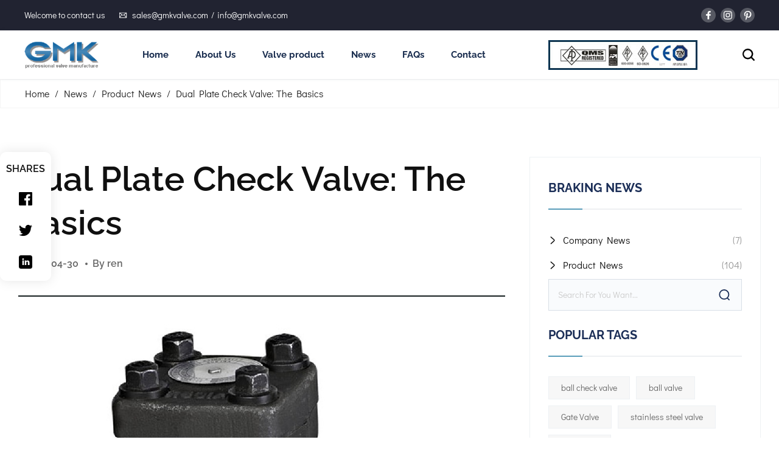

--- FILE ---
content_type: text/html; charset=UTF-8
request_url: https://www.valve-gmk.com/dual-plate-check-valve-the-basics/
body_size: 27577
content:
<!DOCTYPE html>
<html lang="en">

<head><meta charset="UTF-8"><script>if(navigator.userAgent.match(/MSIE|Internet Explorer/i)||navigator.userAgent.match(/Trident\/7\..*?rv:11/i)){var href=document.location.href;if(!href.match(/[?&]nowprocket/)){if(href.indexOf("?")==-1){if(href.indexOf("#")==-1){document.location.href=href+"?nowprocket=1"}else{document.location.href=href.replace("#","?nowprocket=1#")}}else{if(href.indexOf("#")==-1){document.location.href=href+"&nowprocket=1"}else{document.location.href=href.replace("#","&nowprocket=1#")}}}}</script><script>(()=>{class RocketLazyLoadScripts{constructor(){this.v="2.0.4",this.userEvents=["keydown","keyup","mousedown","mouseup","mousemove","mouseover","mouseout","touchmove","touchstart","touchend","touchcancel","wheel","click","dblclick","input"],this.attributeEvents=["onblur","onclick","oncontextmenu","ondblclick","onfocus","onmousedown","onmouseenter","onmouseleave","onmousemove","onmouseout","onmouseover","onmouseup","onmousewheel","onscroll","onsubmit"]}async t(){this.i(),this.o(),/iP(ad|hone)/.test(navigator.userAgent)&&this.h(),this.u(),this.l(this),this.m(),this.k(this),this.p(this),this._(),await Promise.all([this.R(),this.L()]),this.lastBreath=Date.now(),this.S(this),this.P(),this.D(),this.O(),this.M(),await this.C(this.delayedScripts.normal),await this.C(this.delayedScripts.defer),await this.C(this.delayedScripts.async),await this.T(),await this.F(),await this.j(),await this.A(),window.dispatchEvent(new Event("rocket-allScriptsLoaded")),this.everythingLoaded=!0,this.lastTouchEnd&&await new Promise(t=>setTimeout(t,500-Date.now()+this.lastTouchEnd)),this.I(),this.H(),this.U(),this.W()}i(){this.CSPIssue=sessionStorage.getItem("rocketCSPIssue"),document.addEventListener("securitypolicyviolation",t=>{this.CSPIssue||"script-src-elem"!==t.violatedDirective||"data"!==t.blockedURI||(this.CSPIssue=!0,sessionStorage.setItem("rocketCSPIssue",!0))},{isRocket:!0})}o(){window.addEventListener("pageshow",t=>{this.persisted=t.persisted,this.realWindowLoadedFired=!0},{isRocket:!0}),window.addEventListener("pagehide",()=>{this.onFirstUserAction=null},{isRocket:!0})}h(){let t;function e(e){t=e}window.addEventListener("touchstart",e,{isRocket:!0}),window.addEventListener("touchend",function i(o){o.changedTouches[0]&&t.changedTouches[0]&&Math.abs(o.changedTouches[0].pageX-t.changedTouches[0].pageX)<10&&Math.abs(o.changedTouches[0].pageY-t.changedTouches[0].pageY)<10&&o.timeStamp-t.timeStamp<200&&(window.removeEventListener("touchstart",e,{isRocket:!0}),window.removeEventListener("touchend",i,{isRocket:!0}),"INPUT"===o.target.tagName&&"text"===o.target.type||(o.target.dispatchEvent(new TouchEvent("touchend",{target:o.target,bubbles:!0})),o.target.dispatchEvent(new MouseEvent("mouseover",{target:o.target,bubbles:!0})),o.target.dispatchEvent(new PointerEvent("click",{target:o.target,bubbles:!0,cancelable:!0,detail:1,clientX:o.changedTouches[0].clientX,clientY:o.changedTouches[0].clientY})),event.preventDefault()))},{isRocket:!0})}q(t){this.userActionTriggered||("mousemove"!==t.type||this.firstMousemoveIgnored?"keyup"===t.type||"mouseover"===t.type||"mouseout"===t.type||(this.userActionTriggered=!0,this.onFirstUserAction&&this.onFirstUserAction()):this.firstMousemoveIgnored=!0),"click"===t.type&&t.preventDefault(),t.stopPropagation(),t.stopImmediatePropagation(),"touchstart"===this.lastEvent&&"touchend"===t.type&&(this.lastTouchEnd=Date.now()),"click"===t.type&&(this.lastTouchEnd=0),this.lastEvent=t.type,t.composedPath&&t.composedPath()[0].getRootNode()instanceof ShadowRoot&&(t.rocketTarget=t.composedPath()[0]),this.savedUserEvents.push(t)}u(){this.savedUserEvents=[],this.userEventHandler=this.q.bind(this),this.userEvents.forEach(t=>window.addEventListener(t,this.userEventHandler,{passive:!1,isRocket:!0})),document.addEventListener("visibilitychange",this.userEventHandler,{isRocket:!0})}U(){this.userEvents.forEach(t=>window.removeEventListener(t,this.userEventHandler,{passive:!1,isRocket:!0})),document.removeEventListener("visibilitychange",this.userEventHandler,{isRocket:!0}),this.savedUserEvents.forEach(t=>{(t.rocketTarget||t.target).dispatchEvent(new window[t.constructor.name](t.type,t))})}m(){const t="return false",e=Array.from(this.attributeEvents,t=>"data-rocket-"+t),i="["+this.attributeEvents.join("],[")+"]",o="[data-rocket-"+this.attributeEvents.join("],[data-rocket-")+"]",s=(e,i,o)=>{o&&o!==t&&(e.setAttribute("data-rocket-"+i,o),e["rocket"+i]=new Function("event",o),e.setAttribute(i,t))};new MutationObserver(t=>{for(const n of t)"attributes"===n.type&&(n.attributeName.startsWith("data-rocket-")||this.everythingLoaded?n.attributeName.startsWith("data-rocket-")&&this.everythingLoaded&&this.N(n.target,n.attributeName.substring(12)):s(n.target,n.attributeName,n.target.getAttribute(n.attributeName))),"childList"===n.type&&n.addedNodes.forEach(t=>{if(t.nodeType===Node.ELEMENT_NODE)if(this.everythingLoaded)for(const i of[t,...t.querySelectorAll(o)])for(const t of i.getAttributeNames())e.includes(t)&&this.N(i,t.substring(12));else for(const e of[t,...t.querySelectorAll(i)])for(const t of e.getAttributeNames())this.attributeEvents.includes(t)&&s(e,t,e.getAttribute(t))})}).observe(document,{subtree:!0,childList:!0,attributeFilter:[...this.attributeEvents,...e]})}I(){this.attributeEvents.forEach(t=>{document.querySelectorAll("[data-rocket-"+t+"]").forEach(e=>{this.N(e,t)})})}N(t,e){const i=t.getAttribute("data-rocket-"+e);i&&(t.setAttribute(e,i),t.removeAttribute("data-rocket-"+e))}k(t){Object.defineProperty(HTMLElement.prototype,"onclick",{get(){return this.rocketonclick||null},set(e){this.rocketonclick=e,this.setAttribute(t.everythingLoaded?"onclick":"data-rocket-onclick","this.rocketonclick(event)")}})}S(t){function e(e,i){let o=e[i];e[i]=null,Object.defineProperty(e,i,{get:()=>o,set(s){t.everythingLoaded?o=s:e["rocket"+i]=o=s}})}e(document,"onreadystatechange"),e(window,"onload"),e(window,"onpageshow");try{Object.defineProperty(document,"readyState",{get:()=>t.rocketReadyState,set(e){t.rocketReadyState=e},configurable:!0}),document.readyState="loading"}catch(t){console.log("WPRocket DJE readyState conflict, bypassing")}}l(t){this.originalAddEventListener=EventTarget.prototype.addEventListener,this.originalRemoveEventListener=EventTarget.prototype.removeEventListener,this.savedEventListeners=[],EventTarget.prototype.addEventListener=function(e,i,o){o&&o.isRocket||!t.B(e,this)&&!t.userEvents.includes(e)||t.B(e,this)&&!t.userActionTriggered||e.startsWith("rocket-")||t.everythingLoaded?t.originalAddEventListener.call(this,e,i,o):(t.savedEventListeners.push({target:this,remove:!1,type:e,func:i,options:o}),"mouseenter"!==e&&"mouseleave"!==e||t.originalAddEventListener.call(this,e,t.savedUserEvents.push,o))},EventTarget.prototype.removeEventListener=function(e,i,o){o&&o.isRocket||!t.B(e,this)&&!t.userEvents.includes(e)||t.B(e,this)&&!t.userActionTriggered||e.startsWith("rocket-")||t.everythingLoaded?t.originalRemoveEventListener.call(this,e,i,o):t.savedEventListeners.push({target:this,remove:!0,type:e,func:i,options:o})}}J(t,e){this.savedEventListeners=this.savedEventListeners.filter(i=>{let o=i.type,s=i.target||window;return e!==o||t!==s||(this.B(o,s)&&(i.type="rocket-"+o),this.$(i),!1)})}H(){EventTarget.prototype.addEventListener=this.originalAddEventListener,EventTarget.prototype.removeEventListener=this.originalRemoveEventListener,this.savedEventListeners.forEach(t=>this.$(t))}$(t){t.remove?this.originalRemoveEventListener.call(t.target,t.type,t.func,t.options):this.originalAddEventListener.call(t.target,t.type,t.func,t.options)}p(t){let e;function i(e){return t.everythingLoaded?e:e.split(" ").map(t=>"load"===t||t.startsWith("load.")?"rocket-jquery-load":t).join(" ")}function o(o){function s(e){const s=o.fn[e];o.fn[e]=o.fn.init.prototype[e]=function(){return this[0]===window&&t.userActionTriggered&&("string"==typeof arguments[0]||arguments[0]instanceof String?arguments[0]=i(arguments[0]):"object"==typeof arguments[0]&&Object.keys(arguments[0]).forEach(t=>{const e=arguments[0][t];delete arguments[0][t],arguments[0][i(t)]=e})),s.apply(this,arguments),this}}if(o&&o.fn&&!t.allJQueries.includes(o)){const e={DOMContentLoaded:[],"rocket-DOMContentLoaded":[]};for(const t in e)document.addEventListener(t,()=>{e[t].forEach(t=>t())},{isRocket:!0});o.fn.ready=o.fn.init.prototype.ready=function(i){function s(){parseInt(o.fn.jquery)>2?setTimeout(()=>i.bind(document)(o)):i.bind(document)(o)}return"function"==typeof i&&(t.realDomReadyFired?!t.userActionTriggered||t.fauxDomReadyFired?s():e["rocket-DOMContentLoaded"].push(s):e.DOMContentLoaded.push(s)),o([])},s("on"),s("one"),s("off"),t.allJQueries.push(o)}e=o}t.allJQueries=[],o(window.jQuery),Object.defineProperty(window,"jQuery",{get:()=>e,set(t){o(t)}})}P(){const t=new Map;document.write=document.writeln=function(e){const i=document.currentScript,o=document.createRange(),s=i.parentElement;let n=t.get(i);void 0===n&&(n=i.nextSibling,t.set(i,n));const c=document.createDocumentFragment();o.setStart(c,0),c.appendChild(o.createContextualFragment(e)),s.insertBefore(c,n)}}async R(){return new Promise(t=>{this.userActionTriggered?t():this.onFirstUserAction=t})}async L(){return new Promise(t=>{document.addEventListener("DOMContentLoaded",()=>{this.realDomReadyFired=!0,t()},{isRocket:!0})})}async j(){return this.realWindowLoadedFired?Promise.resolve():new Promise(t=>{window.addEventListener("load",t,{isRocket:!0})})}M(){this.pendingScripts=[];this.scriptsMutationObserver=new MutationObserver(t=>{for(const e of t)e.addedNodes.forEach(t=>{"SCRIPT"!==t.tagName||t.noModule||t.isWPRocket||this.pendingScripts.push({script:t,promise:new Promise(e=>{const i=()=>{const i=this.pendingScripts.findIndex(e=>e.script===t);i>=0&&this.pendingScripts.splice(i,1),e()};t.addEventListener("load",i,{isRocket:!0}),t.addEventListener("error",i,{isRocket:!0}),setTimeout(i,1e3)})})})}),this.scriptsMutationObserver.observe(document,{childList:!0,subtree:!0})}async F(){await this.X(),this.pendingScripts.length?(await this.pendingScripts[0].promise,await this.F()):this.scriptsMutationObserver.disconnect()}D(){this.delayedScripts={normal:[],async:[],defer:[]},document.querySelectorAll("script[type$=rocketlazyloadscript]").forEach(t=>{t.hasAttribute("data-rocket-src")?t.hasAttribute("async")&&!1!==t.async?this.delayedScripts.async.push(t):t.hasAttribute("defer")&&!1!==t.defer||"module"===t.getAttribute("data-rocket-type")?this.delayedScripts.defer.push(t):this.delayedScripts.normal.push(t):this.delayedScripts.normal.push(t)})}async _(){await this.L();let t=[];document.querySelectorAll("script[type$=rocketlazyloadscript][data-rocket-src]").forEach(e=>{let i=e.getAttribute("data-rocket-src");if(i&&!i.startsWith("data:")){i.startsWith("//")&&(i=location.protocol+i);try{const o=new URL(i).origin;o!==location.origin&&t.push({src:o,crossOrigin:e.crossOrigin||"module"===e.getAttribute("data-rocket-type")})}catch(t){}}}),t=[...new Map(t.map(t=>[JSON.stringify(t),t])).values()],this.Y(t,"preconnect")}async G(t){if(await this.K(),!0!==t.noModule||!("noModule"in HTMLScriptElement.prototype))return new Promise(e=>{let i;function o(){(i||t).setAttribute("data-rocket-status","executed"),e()}try{if(navigator.userAgent.includes("Firefox/")||""===navigator.vendor||this.CSPIssue)i=document.createElement("script"),[...t.attributes].forEach(t=>{let e=t.nodeName;"type"!==e&&("data-rocket-type"===e&&(e="type"),"data-rocket-src"===e&&(e="src"),i.setAttribute(e,t.nodeValue))}),t.text&&(i.text=t.text),t.nonce&&(i.nonce=t.nonce),i.hasAttribute("src")?(i.addEventListener("load",o,{isRocket:!0}),i.addEventListener("error",()=>{i.setAttribute("data-rocket-status","failed-network"),e()},{isRocket:!0}),setTimeout(()=>{i.isConnected||e()},1)):(i.text=t.text,o()),i.isWPRocket=!0,t.parentNode.replaceChild(i,t);else{const i=t.getAttribute("data-rocket-type"),s=t.getAttribute("data-rocket-src");i?(t.type=i,t.removeAttribute("data-rocket-type")):t.removeAttribute("type"),t.addEventListener("load",o,{isRocket:!0}),t.addEventListener("error",i=>{this.CSPIssue&&i.target.src.startsWith("data:")?(console.log("WPRocket: CSP fallback activated"),t.removeAttribute("src"),this.G(t).then(e)):(t.setAttribute("data-rocket-status","failed-network"),e())},{isRocket:!0}),s?(t.fetchPriority="high",t.removeAttribute("data-rocket-src"),t.src=s):t.src="data:text/javascript;base64,"+window.btoa(unescape(encodeURIComponent(t.text)))}}catch(i){t.setAttribute("data-rocket-status","failed-transform"),e()}});t.setAttribute("data-rocket-status","skipped")}async C(t){const e=t.shift();return e?(e.isConnected&&await this.G(e),this.C(t)):Promise.resolve()}O(){this.Y([...this.delayedScripts.normal,...this.delayedScripts.defer,...this.delayedScripts.async],"preload")}Y(t,e){this.trash=this.trash||[];let i=!0;var o=document.createDocumentFragment();t.forEach(t=>{const s=t.getAttribute&&t.getAttribute("data-rocket-src")||t.src;if(s&&!s.startsWith("data:")){const n=document.createElement("link");n.href=s,n.rel=e,"preconnect"!==e&&(n.as="script",n.fetchPriority=i?"high":"low"),t.getAttribute&&"module"===t.getAttribute("data-rocket-type")&&(n.crossOrigin=!0),t.crossOrigin&&(n.crossOrigin=t.crossOrigin),t.integrity&&(n.integrity=t.integrity),t.nonce&&(n.nonce=t.nonce),o.appendChild(n),this.trash.push(n),i=!1}}),document.head.appendChild(o)}W(){this.trash.forEach(t=>t.remove())}async T(){try{document.readyState="interactive"}catch(t){}this.fauxDomReadyFired=!0;try{await this.K(),this.J(document,"readystatechange"),document.dispatchEvent(new Event("rocket-readystatechange")),await this.K(),document.rocketonreadystatechange&&document.rocketonreadystatechange(),await this.K(),this.J(document,"DOMContentLoaded"),document.dispatchEvent(new Event("rocket-DOMContentLoaded")),await this.K(),this.J(window,"DOMContentLoaded"),window.dispatchEvent(new Event("rocket-DOMContentLoaded"))}catch(t){console.error(t)}}async A(){try{document.readyState="complete"}catch(t){}try{await this.K(),this.J(document,"readystatechange"),document.dispatchEvent(new Event("rocket-readystatechange")),await this.K(),document.rocketonreadystatechange&&document.rocketonreadystatechange(),await this.K(),this.J(window,"load"),window.dispatchEvent(new Event("rocket-load")),await this.K(),window.rocketonload&&window.rocketonload(),await this.K(),this.allJQueries.forEach(t=>t(window).trigger("rocket-jquery-load")),await this.K(),this.J(window,"pageshow");const t=new Event("rocket-pageshow");t.persisted=this.persisted,window.dispatchEvent(t),await this.K(),window.rocketonpageshow&&window.rocketonpageshow({persisted:this.persisted})}catch(t){console.error(t)}}async K(){Date.now()-this.lastBreath>45&&(await this.X(),this.lastBreath=Date.now())}async X(){return document.hidden?new Promise(t=>setTimeout(t)):new Promise(t=>requestAnimationFrame(t))}B(t,e){return e===document&&"readystatechange"===t||(e===document&&"DOMContentLoaded"===t||(e===window&&"DOMContentLoaded"===t||(e===window&&"load"===t||e===window&&"pageshow"===t)))}static run(){(new RocketLazyLoadScripts).t()}}RocketLazyLoadScripts.run()})();</script>
    
    <meta name="viewport" content="width=device-width, initial-scale=1.0">
    <!-- common css -->
   <!--  <link rel="stylesheet" href="https://cdnjs.cloudflare.com/ajax/libs/Swiper/5.4.5/css/swiper.min.css" integrity="sha512-uCQmAoax6aJTxC03VlH0uCEtE0iLi83TW1Qh6VezEZ5Y17rTrIE+8irz4H4ehM7Fbfbm8rb30OkxVkuwhXxrRg==" crossorigin="anonymous" />
    <link rel="stylesheet" href="https://cdnjs.cloudflare.com/ajax/libs/animate.css/4.1.0/animate.min.css" integrity="sha512-kb1CHTNhoLzinkElTgWn246D6pX22xj8jFNKsDmVwIQo+px7n1yjJUZraVuR/ou6Kmgea4vZXZeUDbqKtXkEMg==" crossorigin="anonymous" referrerpolicy="no-referrer" /> -->
    <link data-minify="1" rel="stylesheet" href="https://www.valve-gmk.com/wp-content/cache/min/1/lib/css/swiper.min.css?ver=1764145812" type="text/css"> 
    <link rel="stylesheet" href="/lib/css/animate.min.css" type="text/css"> 
    <link rel="stylesheet" href="https://www.valve-gmk.com/wp-content/cache/background-css/1/www.valve-gmk.com/lib/css/base/index.min.css?wpr_t=1764180132" type="text/css">
    <link data-minify="1" rel="stylesheet" href="https://www.valve-gmk.com/wp-content/cache/background-css/1/www.valve-gmk.com/wp-content/cache/min/1/lib/css/common.css?ver=1764145812&wpr_t=1764180132" type="text/css">
    <!-- common css end -->

    <meta name='robots' content='index, follow, max-image-preview:large, max-snippet:-1, max-video-preview:-1' />
	<style>img:is([sizes="auto" i], [sizes^="auto," i]) { contain-intrinsic-size: 3000px 1500px }</style>
	
	<!-- This site is optimized with the Yoast SEO plugin v21.6 - https://yoast.com/wordpress/plugins/seo/ -->
	<title>Dual Plate Check Valve: The Basics | GMK</title>
	<meta name="description" content="When it comes to controlling the flow of liquids and gases, valves play a crucial role in ensuring that everything runs smoothly. Among the different types of valves available on the market, dual plate check valve stands out as one of the most versatile and reliable options." />
	<link rel="canonical" href="https://www.valve-gmk.com/dual-plate-check-valve-the-basics/" />
	<meta property="og:locale" content="en_US" />
	<meta property="og:type" content="article" />
	<meta property="og:title" content="Dual Plate Check Valve: The Basics | GMK" />
	<meta property="og:description" content="When it comes to controlling the flow of liquids and gases, valves play a crucial role in ensuring that everything runs smoothly. Among the different types of valves available on the market, dual plate check valve stands out as one of the most versatile and reliable options." />
	<meta property="og:url" content="https://www.valve-gmk.com/dual-plate-check-valve-the-basics/" />
	<meta property="og:site_name" content="GMK" />
	<meta property="article:published_time" content="2023-04-30T10:11:47+00:00" />
	<meta property="article:modified_time" content="2023-05-01T09:28:11+00:00" />
	<meta property="og:image" content="https://www.valve-gmk.com/wp-content/uploads/2023/01/forged-steel-piston-check-valve-1.png" />
	<meta name="author" content="ren" />
	<meta name="twitter:card" content="summary_large_image" />
	<meta name="twitter:label1" content="Written by" />
	<meta name="twitter:data1" content="ren" />
	<meta name="twitter:label2" content="Est. reading time" />
	<meta name="twitter:data2" content="6 minutes" />
	<script type="application/ld+json" class="yoast-schema-graph">{"@context":"https://schema.org","@graph":[{"@type":"WebPage","@id":"https://www.valve-gmk.com/dual-plate-check-valve-the-basics/","url":"https://www.valve-gmk.com/dual-plate-check-valve-the-basics/","name":"Dual Plate Check Valve: The Basics | GMK","isPartOf":{"@id":"https://www.valve-gmk.com/#website"},"primaryImageOfPage":{"@id":"https://www.valve-gmk.com/dual-plate-check-valve-the-basics/#primaryimage"},"image":{"@id":"https://www.valve-gmk.com/dual-plate-check-valve-the-basics/#primaryimage"},"thumbnailUrl":"https://www.valve-gmk.com/wp-content/uploads/2023/01/forged-steel-piston-check-valve-1.png","datePublished":"2023-04-30T10:11:47+00:00","dateModified":"2023-05-01T09:28:11+00:00","author":{"@id":"https://www.valve-gmk.com/#/schema/person/8bc1e3a1dc1b03af7067c21cfe70a0a6"},"description":"When it comes to controlling the flow of liquids and gases, valves play a crucial role in ensuring that everything runs smoothly. Among the different types of valves available on the market, dual plate check valve stands out as one of the most versatile and reliable options.","breadcrumb":{"@id":"https://www.valve-gmk.com/dual-plate-check-valve-the-basics/#breadcrumb"},"inLanguage":"en-US","potentialAction":[{"@type":"ReadAction","target":["https://www.valve-gmk.com/dual-plate-check-valve-the-basics/"]}]},{"@type":"ImageObject","inLanguage":"en-US","@id":"https://www.valve-gmk.com/dual-plate-check-valve-the-basics/#primaryimage","url":"https://www.valve-gmk.com/wp-content/uploads/2023/01/forged-steel-piston-check-valve-1.png","contentUrl":"https://www.valve-gmk.com/wp-content/uploads/2023/01/forged-steel-piston-check-valve-1.png","width":690,"height":489,"caption":"Dual Plate Check Valve"},{"@type":"BreadcrumbList","@id":"https://www.valve-gmk.com/dual-plate-check-valve-the-basics/#breadcrumb","itemListElement":[{"@type":"ListItem","position":1,"name":"Home","item":"https://www.valve-gmk.com/"},{"@type":"ListItem","position":2,"name":"News","item":"https://www.valve-gmk.com/category/news/"},{"@type":"ListItem","position":3,"name":"Product News","item":"https://www.valve-gmk.com/category/news/product-news/"},{"@type":"ListItem","position":4,"name":"Dual Plate Check Valve: The Basics"}]},{"@type":"WebSite","@id":"https://www.valve-gmk.com/#website","url":"https://www.valve-gmk.com/","name":"Valve GMK","description":"include ball valves, gate valves, globe valves, check valves, butterfly valves, plug valves, strainer valves,  etc.","alternateName":"Valve GMK","potentialAction":[{"@type":"SearchAction","target":{"@type":"EntryPoint","urlTemplate":"https://www.valve-gmk.com/?s={search_term_string}"},"query-input":"required name=search_term_string"}],"inLanguage":"en-US"},{"@type":"Person","@id":"https://www.valve-gmk.com/#/schema/person/8bc1e3a1dc1b03af7067c21cfe70a0a6","name":"ren","image":{"@type":"ImageObject","inLanguage":"en-US","@id":"https://www.valve-gmk.com/#/schema/person/image/","url":"https://secure.gravatar.com/avatar/698d4fe36a19a19a0580fda8291f14345ab4362d813668a556337e39d18667b4?s=96&d=mm&r=g","contentUrl":"https://secure.gravatar.com/avatar/698d4fe36a19a19a0580fda8291f14345ab4362d813668a556337e39d18667b4?s=96&d=mm&r=g","caption":"ren"},"url":"https://www.valve-gmk.com/author/gmk/"}]}</script>
	<!-- / Yoast SEO plugin. -->


<link rel='stylesheet' id='wp-block-library-css' href='https://www.valve-gmk.com/wp-includes/css/dist/block-library/style.min.css' media='all' />
<style id='wp-block-library-theme-inline-css'>
.wp-block-audio :where(figcaption){color:#555;font-size:13px;text-align:center}.is-dark-theme .wp-block-audio :where(figcaption){color:#ffffffa6}.wp-block-audio{margin:0 0 1em}.wp-block-code{border:1px solid #ccc;border-radius:4px;font-family:Menlo,Consolas,monaco,monospace;padding:.8em 1em}.wp-block-embed :where(figcaption){color:#555;font-size:13px;text-align:center}.is-dark-theme .wp-block-embed :where(figcaption){color:#ffffffa6}.wp-block-embed{margin:0 0 1em}.blocks-gallery-caption{color:#555;font-size:13px;text-align:center}.is-dark-theme .blocks-gallery-caption{color:#ffffffa6}:root :where(.wp-block-image figcaption){color:#555;font-size:13px;text-align:center}.is-dark-theme :root :where(.wp-block-image figcaption){color:#ffffffa6}.wp-block-image{margin:0 0 1em}.wp-block-pullquote{border-bottom:4px solid;border-top:4px solid;color:currentColor;margin-bottom:1.75em}.wp-block-pullquote cite,.wp-block-pullquote footer,.wp-block-pullquote__citation{color:currentColor;font-size:.8125em;font-style:normal;text-transform:uppercase}.wp-block-quote{border-left:.25em solid;margin:0 0 1.75em;padding-left:1em}.wp-block-quote cite,.wp-block-quote footer{color:currentColor;font-size:.8125em;font-style:normal;position:relative}.wp-block-quote:where(.has-text-align-right){border-left:none;border-right:.25em solid;padding-left:0;padding-right:1em}.wp-block-quote:where(.has-text-align-center){border:none;padding-left:0}.wp-block-quote.is-large,.wp-block-quote.is-style-large,.wp-block-quote:where(.is-style-plain){border:none}.wp-block-search .wp-block-search__label{font-weight:700}.wp-block-search__button{border:1px solid #ccc;padding:.375em .625em}:where(.wp-block-group.has-background){padding:1.25em 2.375em}.wp-block-separator.has-css-opacity{opacity:.4}.wp-block-separator{border:none;border-bottom:2px solid;margin-left:auto;margin-right:auto}.wp-block-separator.has-alpha-channel-opacity{opacity:1}.wp-block-separator:not(.is-style-wide):not(.is-style-dots){width:100px}.wp-block-separator.has-background:not(.is-style-dots){border-bottom:none;height:1px}.wp-block-separator.has-background:not(.is-style-wide):not(.is-style-dots){height:2px}.wp-block-table{margin:0 0 1em}.wp-block-table td,.wp-block-table th{word-break:normal}.wp-block-table :where(figcaption){color:#555;font-size:13px;text-align:center}.is-dark-theme .wp-block-table :where(figcaption){color:#ffffffa6}.wp-block-video :where(figcaption){color:#555;font-size:13px;text-align:center}.is-dark-theme .wp-block-video :where(figcaption){color:#ffffffa6}.wp-block-video{margin:0 0 1em}:root :where(.wp-block-template-part.has-background){margin-bottom:0;margin-top:0;padding:1.25em 2.375em}
</style>
<style id='classic-theme-styles-inline-css'>
/*! This file is auto-generated */
.wp-block-button__link{color:#fff;background-color:#32373c;border-radius:9999px;box-shadow:none;text-decoration:none;padding:calc(.667em + 2px) calc(1.333em + 2px);font-size:1.125em}.wp-block-file__button{background:#32373c;color:#fff;text-decoration:none}
</style>
<link data-minify="1" rel='stylesheet' id='wc-blocks-vendors-style-css' href='https://www.valve-gmk.com/wp-content/cache/min/1/wp-content/plugins/woocommerce/packages/woocommerce-blocks/build/wc-blocks-vendors-style.css?ver=1764145812' media='all' />
<link data-minify="1" rel='stylesheet' id='wc-blocks-style-css' href='https://www.valve-gmk.com/wp-content/cache/min/1/wp-content/plugins/woocommerce/packages/woocommerce-blocks/build/wc-blocks-style.css?ver=1764145812' media='all' />
<style id='global-styles-inline-css'>
:root{--wp--preset--aspect-ratio--square: 1;--wp--preset--aspect-ratio--4-3: 4/3;--wp--preset--aspect-ratio--3-4: 3/4;--wp--preset--aspect-ratio--3-2: 3/2;--wp--preset--aspect-ratio--2-3: 2/3;--wp--preset--aspect-ratio--16-9: 16/9;--wp--preset--aspect-ratio--9-16: 9/16;--wp--preset--color--black: #000000;--wp--preset--color--cyan-bluish-gray: #abb8c3;--wp--preset--color--white: #FFFFFF;--wp--preset--color--pale-pink: #f78da7;--wp--preset--color--vivid-red: #cf2e2e;--wp--preset--color--luminous-vivid-orange: #ff6900;--wp--preset--color--luminous-vivid-amber: #fcb900;--wp--preset--color--light-green-cyan: #7bdcb5;--wp--preset--color--vivid-green-cyan: #00d084;--wp--preset--color--pale-cyan-blue: #8ed1fc;--wp--preset--color--vivid-cyan-blue: #0693e3;--wp--preset--color--vivid-purple: #9b51e0;--wp--preset--color--dark-gray: #28303D;--wp--preset--color--gray: #39414D;--wp--preset--color--green: #D1E4DD;--wp--preset--color--blue: #D1DFE4;--wp--preset--color--purple: #D1D1E4;--wp--preset--color--red: #E4D1D1;--wp--preset--color--orange: #E4DAD1;--wp--preset--color--yellow: #EEEADD;--wp--preset--gradient--vivid-cyan-blue-to-vivid-purple: linear-gradient(135deg,rgba(6,147,227,1) 0%,rgb(155,81,224) 100%);--wp--preset--gradient--light-green-cyan-to-vivid-green-cyan: linear-gradient(135deg,rgb(122,220,180) 0%,rgb(0,208,130) 100%);--wp--preset--gradient--luminous-vivid-amber-to-luminous-vivid-orange: linear-gradient(135deg,rgba(252,185,0,1) 0%,rgba(255,105,0,1) 100%);--wp--preset--gradient--luminous-vivid-orange-to-vivid-red: linear-gradient(135deg,rgba(255,105,0,1) 0%,rgb(207,46,46) 100%);--wp--preset--gradient--very-light-gray-to-cyan-bluish-gray: linear-gradient(135deg,rgb(238,238,238) 0%,rgb(169,184,195) 100%);--wp--preset--gradient--cool-to-warm-spectrum: linear-gradient(135deg,rgb(74,234,220) 0%,rgb(151,120,209) 20%,rgb(207,42,186) 40%,rgb(238,44,130) 60%,rgb(251,105,98) 80%,rgb(254,248,76) 100%);--wp--preset--gradient--blush-light-purple: linear-gradient(135deg,rgb(255,206,236) 0%,rgb(152,150,240) 100%);--wp--preset--gradient--blush-bordeaux: linear-gradient(135deg,rgb(254,205,165) 0%,rgb(254,45,45) 50%,rgb(107,0,62) 100%);--wp--preset--gradient--luminous-dusk: linear-gradient(135deg,rgb(255,203,112) 0%,rgb(199,81,192) 50%,rgb(65,88,208) 100%);--wp--preset--gradient--pale-ocean: linear-gradient(135deg,rgb(255,245,203) 0%,rgb(182,227,212) 50%,rgb(51,167,181) 100%);--wp--preset--gradient--electric-grass: linear-gradient(135deg,rgb(202,248,128) 0%,rgb(113,206,126) 100%);--wp--preset--gradient--midnight: linear-gradient(135deg,rgb(2,3,129) 0%,rgb(40,116,252) 100%);--wp--preset--gradient--purple-to-yellow: linear-gradient(160deg, #D1D1E4 0%, #EEEADD 100%);--wp--preset--gradient--yellow-to-purple: linear-gradient(160deg, #EEEADD 0%, #D1D1E4 100%);--wp--preset--gradient--green-to-yellow: linear-gradient(160deg, #D1E4DD 0%, #EEEADD 100%);--wp--preset--gradient--yellow-to-green: linear-gradient(160deg, #EEEADD 0%, #D1E4DD 100%);--wp--preset--gradient--red-to-yellow: linear-gradient(160deg, #E4D1D1 0%, #EEEADD 100%);--wp--preset--gradient--yellow-to-red: linear-gradient(160deg, #EEEADD 0%, #E4D1D1 100%);--wp--preset--gradient--purple-to-red: linear-gradient(160deg, #D1D1E4 0%, #E4D1D1 100%);--wp--preset--gradient--red-to-purple: linear-gradient(160deg, #E4D1D1 0%, #D1D1E4 100%);--wp--preset--font-size--small: 18px;--wp--preset--font-size--medium: 20px;--wp--preset--font-size--large: 24px;--wp--preset--font-size--x-large: 42px;--wp--preset--font-size--extra-small: 16px;--wp--preset--font-size--normal: 20px;--wp--preset--font-size--extra-large: 40px;--wp--preset--font-size--huge: 96px;--wp--preset--font-size--gigantic: 144px;--wp--preset--spacing--20: 0.44rem;--wp--preset--spacing--30: 0.67rem;--wp--preset--spacing--40: 1rem;--wp--preset--spacing--50: 1.5rem;--wp--preset--spacing--60: 2.25rem;--wp--preset--spacing--70: 3.38rem;--wp--preset--spacing--80: 5.06rem;--wp--preset--shadow--natural: 6px 6px 9px rgba(0, 0, 0, 0.2);--wp--preset--shadow--deep: 12px 12px 50px rgba(0, 0, 0, 0.4);--wp--preset--shadow--sharp: 6px 6px 0px rgba(0, 0, 0, 0.2);--wp--preset--shadow--outlined: 6px 6px 0px -3px rgba(255, 255, 255, 1), 6px 6px rgba(0, 0, 0, 1);--wp--preset--shadow--crisp: 6px 6px 0px rgba(0, 0, 0, 1);}:where(.is-layout-flex){gap: 0.5em;}:where(.is-layout-grid){gap: 0.5em;}body .is-layout-flex{display: flex;}.is-layout-flex{flex-wrap: wrap;align-items: center;}.is-layout-flex > :is(*, div){margin: 0;}body .is-layout-grid{display: grid;}.is-layout-grid > :is(*, div){margin: 0;}:where(.wp-block-columns.is-layout-flex){gap: 2em;}:where(.wp-block-columns.is-layout-grid){gap: 2em;}:where(.wp-block-post-template.is-layout-flex){gap: 1.25em;}:where(.wp-block-post-template.is-layout-grid){gap: 1.25em;}.has-black-color{color: var(--wp--preset--color--black) !important;}.has-cyan-bluish-gray-color{color: var(--wp--preset--color--cyan-bluish-gray) !important;}.has-white-color{color: var(--wp--preset--color--white) !important;}.has-pale-pink-color{color: var(--wp--preset--color--pale-pink) !important;}.has-vivid-red-color{color: var(--wp--preset--color--vivid-red) !important;}.has-luminous-vivid-orange-color{color: var(--wp--preset--color--luminous-vivid-orange) !important;}.has-luminous-vivid-amber-color{color: var(--wp--preset--color--luminous-vivid-amber) !important;}.has-light-green-cyan-color{color: var(--wp--preset--color--light-green-cyan) !important;}.has-vivid-green-cyan-color{color: var(--wp--preset--color--vivid-green-cyan) !important;}.has-pale-cyan-blue-color{color: var(--wp--preset--color--pale-cyan-blue) !important;}.has-vivid-cyan-blue-color{color: var(--wp--preset--color--vivid-cyan-blue) !important;}.has-vivid-purple-color{color: var(--wp--preset--color--vivid-purple) !important;}.has-black-background-color{background-color: var(--wp--preset--color--black) !important;}.has-cyan-bluish-gray-background-color{background-color: var(--wp--preset--color--cyan-bluish-gray) !important;}.has-white-background-color{background-color: var(--wp--preset--color--white) !important;}.has-pale-pink-background-color{background-color: var(--wp--preset--color--pale-pink) !important;}.has-vivid-red-background-color{background-color: var(--wp--preset--color--vivid-red) !important;}.has-luminous-vivid-orange-background-color{background-color: var(--wp--preset--color--luminous-vivid-orange) !important;}.has-luminous-vivid-amber-background-color{background-color: var(--wp--preset--color--luminous-vivid-amber) !important;}.has-light-green-cyan-background-color{background-color: var(--wp--preset--color--light-green-cyan) !important;}.has-vivid-green-cyan-background-color{background-color: var(--wp--preset--color--vivid-green-cyan) !important;}.has-pale-cyan-blue-background-color{background-color: var(--wp--preset--color--pale-cyan-blue) !important;}.has-vivid-cyan-blue-background-color{background-color: var(--wp--preset--color--vivid-cyan-blue) !important;}.has-vivid-purple-background-color{background-color: var(--wp--preset--color--vivid-purple) !important;}.has-black-border-color{border-color: var(--wp--preset--color--black) !important;}.has-cyan-bluish-gray-border-color{border-color: var(--wp--preset--color--cyan-bluish-gray) !important;}.has-white-border-color{border-color: var(--wp--preset--color--white) !important;}.has-pale-pink-border-color{border-color: var(--wp--preset--color--pale-pink) !important;}.has-vivid-red-border-color{border-color: var(--wp--preset--color--vivid-red) !important;}.has-luminous-vivid-orange-border-color{border-color: var(--wp--preset--color--luminous-vivid-orange) !important;}.has-luminous-vivid-amber-border-color{border-color: var(--wp--preset--color--luminous-vivid-amber) !important;}.has-light-green-cyan-border-color{border-color: var(--wp--preset--color--light-green-cyan) !important;}.has-vivid-green-cyan-border-color{border-color: var(--wp--preset--color--vivid-green-cyan) !important;}.has-pale-cyan-blue-border-color{border-color: var(--wp--preset--color--pale-cyan-blue) !important;}.has-vivid-cyan-blue-border-color{border-color: var(--wp--preset--color--vivid-cyan-blue) !important;}.has-vivid-purple-border-color{border-color: var(--wp--preset--color--vivid-purple) !important;}.has-vivid-cyan-blue-to-vivid-purple-gradient-background{background: var(--wp--preset--gradient--vivid-cyan-blue-to-vivid-purple) !important;}.has-light-green-cyan-to-vivid-green-cyan-gradient-background{background: var(--wp--preset--gradient--light-green-cyan-to-vivid-green-cyan) !important;}.has-luminous-vivid-amber-to-luminous-vivid-orange-gradient-background{background: var(--wp--preset--gradient--luminous-vivid-amber-to-luminous-vivid-orange) !important;}.has-luminous-vivid-orange-to-vivid-red-gradient-background{background: var(--wp--preset--gradient--luminous-vivid-orange-to-vivid-red) !important;}.has-very-light-gray-to-cyan-bluish-gray-gradient-background{background: var(--wp--preset--gradient--very-light-gray-to-cyan-bluish-gray) !important;}.has-cool-to-warm-spectrum-gradient-background{background: var(--wp--preset--gradient--cool-to-warm-spectrum) !important;}.has-blush-light-purple-gradient-background{background: var(--wp--preset--gradient--blush-light-purple) !important;}.has-blush-bordeaux-gradient-background{background: var(--wp--preset--gradient--blush-bordeaux) !important;}.has-luminous-dusk-gradient-background{background: var(--wp--preset--gradient--luminous-dusk) !important;}.has-pale-ocean-gradient-background{background: var(--wp--preset--gradient--pale-ocean) !important;}.has-electric-grass-gradient-background{background: var(--wp--preset--gradient--electric-grass) !important;}.has-midnight-gradient-background{background: var(--wp--preset--gradient--midnight) !important;}.has-small-font-size{font-size: var(--wp--preset--font-size--small) !important;}.has-medium-font-size{font-size: var(--wp--preset--font-size--medium) !important;}.has-large-font-size{font-size: var(--wp--preset--font-size--large) !important;}.has-x-large-font-size{font-size: var(--wp--preset--font-size--x-large) !important;}
:where(.wp-block-post-template.is-layout-flex){gap: 1.25em;}:where(.wp-block-post-template.is-layout-grid){gap: 1.25em;}
:where(.wp-block-columns.is-layout-flex){gap: 2em;}:where(.wp-block-columns.is-layout-grid){gap: 2em;}
:root :where(.wp-block-pullquote){font-size: 1.5em;line-height: 1.6;}
</style>
<link data-minify="1" rel='stylesheet' id='twenty-twenty-one-style-css' href='https://www.valve-gmk.com/wp-content/cache/min/1/wp-content/themes/hqt/style.css?ver=1764145812' media='all' />
<link rel='stylesheet' id='twenty-twenty-one-print-style-css' href='https://www.valve-gmk.com/wp-content/themes/hqt/assets/css/print.css' media='print' />
<style id='rocket-lazyload-inline-css'>
.rll-youtube-player{position:relative;padding-bottom:56.23%;height:0;overflow:hidden;max-width:100%;}.rll-youtube-player:focus-within{outline: 2px solid currentColor;outline-offset: 5px;}.rll-youtube-player iframe{position:absolute;top:0;left:0;width:100%;height:100%;z-index:100;background:0 0}.rll-youtube-player img{bottom:0;display:block;left:0;margin:auto;max-width:100%;width:100%;position:absolute;right:0;top:0;border:none;height:auto;-webkit-transition:.4s all;-moz-transition:.4s all;transition:.4s all}.rll-youtube-player img:hover{-webkit-filter:brightness(75%)}.rll-youtube-player .play{height:100%;width:100%;left:0;top:0;position:absolute;background:var(--wpr-bg-869d3aab-7a14-42e0-8fbf-303da7d9a004) no-repeat center;background-color: transparent !important;cursor:pointer;border:none;}.wp-embed-responsive .wp-has-aspect-ratio .rll-youtube-player{position:absolute;padding-bottom:0;width:100%;height:100%;top:0;bottom:0;left:0;right:0}
</style>
<!-- Analytics by WP Statistics v14.3.4 - https://wp-statistics.com/ -->
	<noscript><style>.woocommerce-product-gallery{ opacity: 1 !important; }</style></noscript>
	<link rel="icon" href="https://www.valve-gmk.com/wp-content/uploads/2021/08/cropped-logo-icon-32x32.jpg" sizes="32x32" />
<link rel="icon" href="https://www.valve-gmk.com/wp-content/uploads/2021/08/cropped-logo-icon-192x192.jpg" sizes="192x192" />
<link rel="apple-touch-icon" href="https://www.valve-gmk.com/wp-content/uploads/2021/08/cropped-logo-icon-180x180.jpg" />
<meta name="msapplication-TileImage" content="https://www.valve-gmk.com/wp-content/uploads/2021/08/cropped-logo-icon-270x270.jpg" />
<noscript><style id="rocket-lazyload-nojs-css">.rll-youtube-player, [data-lazy-src]{display:none !important;}</style></noscript>    <!-- Google Tag Manager -->
<script type="rocketlazyloadscript">(function(w,d,s,l,i){w[l]=w[l]||[];w[l].push({'gtm.start':
new Date().getTime(),event:'gtm.js'});var f=d.getElementsByTagName(s)[0],
j=d.createElement(s),dl=l!='dataLayer'?'&l='+l:'';j.async=true;j.src=
'https://www.googletagmanager.com/gtm.js?id='+i+dl;f.parentNode.insertBefore(j,f);
})(window,document,'script','dataLayer','GTM-5GHDZ799');</script>
<!-- End Google Tag Manager --><style id="wpr-lazyload-bg-container"></style><style id="wpr-lazyload-bg-exclusion"></style>
<noscript>
<style id="wpr-lazyload-bg-nostyle">.c-fixed-contact.hide .c-fixed-contact__close{--wpr-bg-135dd692-4b12-46da-aca8-6a197e08c15e: url('https://www.valve-gmk.com/lib/img/index/mail.svg');}.c-fixed-contact__close{--wpr-bg-4ac98f2d-ea8d-40d0-8b8b-52be21064370: url('https://www.valve-gmk.com/lib/img/index/x.svg');}.footers{--wpr-bg-049e352f-d5bc-4092-bd6d-14f599acb1eb: url('https://www.valve-gmk.com/lib/images/index/bt_bg.png');}.search-icon i{--wpr-bg-cda9a7ee-f124-487d-a79b-d0c10c7053aa: url('https://www.valve-gmk.com/lib/images/aside-search.svg');}.blog_detail .content .left .subscribe{--wpr-bg-3493b293-13a0-4a51-9056-4b5ca37454d3: url('https://www.valve-gmk.com/lib/images/blog_detail/img_subscribe_bg.jpg');}.right .right_sticky .sticky{--wpr-bg-3ed60f86-cbf2-47a0-8859-72bf2d8da32b: url('https://www.valve-gmk.com/lib/images/product_detail/img_contact_bg.jpg');}.rll-youtube-player .play{--wpr-bg-869d3aab-7a14-42e0-8fbf-303da7d9a004: url('https://www.valve-gmk.com/wp-content/plugins/wp-rocket/assets/img/youtube.png');}</style>
</noscript>
<script type="application/javascript">const rocket_pairs = [{"selector":".c-fixed-contact.hide .c-fixed-contact__close","style":".c-fixed-contact.hide .c-fixed-contact__close{--wpr-bg-135dd692-4b12-46da-aca8-6a197e08c15e: url('https:\/\/www.valve-gmk.com\/lib\/img\/index\/mail.svg');}","hash":"135dd692-4b12-46da-aca8-6a197e08c15e","url":"https:\/\/www.valve-gmk.com\/lib\/img\/index\/mail.svg"},{"selector":".c-fixed-contact__close","style":".c-fixed-contact__close{--wpr-bg-4ac98f2d-ea8d-40d0-8b8b-52be21064370: url('https:\/\/www.valve-gmk.com\/lib\/img\/index\/x.svg');}","hash":"4ac98f2d-ea8d-40d0-8b8b-52be21064370","url":"https:\/\/www.valve-gmk.com\/lib\/img\/index\/x.svg"},{"selector":".footers","style":".footers{--wpr-bg-049e352f-d5bc-4092-bd6d-14f599acb1eb: url('https:\/\/www.valve-gmk.com\/lib\/images\/index\/bt_bg.png');}","hash":"049e352f-d5bc-4092-bd6d-14f599acb1eb","url":"https:\/\/www.valve-gmk.com\/lib\/images\/index\/bt_bg.png"},{"selector":".search-icon i","style":".search-icon i{--wpr-bg-cda9a7ee-f124-487d-a79b-d0c10c7053aa: url('https:\/\/www.valve-gmk.com\/lib\/images\/aside-search.svg');}","hash":"cda9a7ee-f124-487d-a79b-d0c10c7053aa","url":"https:\/\/www.valve-gmk.com\/lib\/images\/aside-search.svg"},{"selector":".blog_detail .content .left .subscribe","style":".blog_detail .content .left .subscribe{--wpr-bg-3493b293-13a0-4a51-9056-4b5ca37454d3: url('https:\/\/www.valve-gmk.com\/lib\/images\/blog_detail\/img_subscribe_bg.jpg');}","hash":"3493b293-13a0-4a51-9056-4b5ca37454d3","url":"https:\/\/www.valve-gmk.com\/lib\/images\/blog_detail\/img_subscribe_bg.jpg"},{"selector":".right .right_sticky .sticky","style":".right .right_sticky .sticky{--wpr-bg-3ed60f86-cbf2-47a0-8859-72bf2d8da32b: url('https:\/\/www.valve-gmk.com\/lib\/images\/product_detail\/img_contact_bg.jpg');}","hash":"3ed60f86-cbf2-47a0-8859-72bf2d8da32b","url":"https:\/\/www.valve-gmk.com\/lib\/images\/product_detail\/img_contact_bg.jpg"},{"selector":".rll-youtube-player .play","style":".rll-youtube-player .play{--wpr-bg-869d3aab-7a14-42e0-8fbf-303da7d9a004: url('https:\/\/www.valve-gmk.com\/wp-content\/plugins\/wp-rocket\/assets\/img\/youtube.png');}","hash":"869d3aab-7a14-42e0-8fbf-303da7d9a004","url":"https:\/\/www.valve-gmk.com\/wp-content\/plugins\/wp-rocket\/assets\/img\/youtube.png"}]; const rocket_excluded_pairs = [];</script><meta name="generator" content="WP Rocket 3.20.1.2" data-wpr-features="wpr_lazyload_css_bg_img wpr_delay_js wpr_defer_js wpr_minify_js wpr_lazyload_images wpr_lazyload_iframes wpr_image_dimensions wpr_minify_css" /></head>

<body>
    <!-- Google Tag Manager (noscript) -->
<noscript><iframe src="https://www.googletagmanager.com/ns.html?id=GTM-5GHDZ799"
height="0" width="0" style="display:none;visibility:hidden"></iframe></noscript>
<!-- End Google Tag Manager (noscript) -->
    <!-- header -->
    <header data-rocket-location-hash="a958a4e02512def1962799edcb763194">
        <div data-rocket-location-hash="051850e1c28502b248c0067df7de906f" class="fixed">
            <!-- pc端头部 start  -->
            <div data-rocket-location-hash="429b1ca58a57d1335124048f1cc8d814" class="pc-header  hidden-sm hidden-xs">
                <div class="header-content ">
                    <!-- nav上部分 -->
                    <div class="nav-top-container">
                        <div class=" nav-top-content  flex">
                            <div class="nav-top-left flex">
                                <p><a href="/contact/">Welcome to contact us</a></p>
                                                                <div class="top-email flex">
                                    <svg fill="#ffffff" t="1627019875906" class="icon" viewBox="0 0 1024 1024" version="1.1" xmlns="http://www.w3.org/2000/svg" p-id="2325" width="14" height="14">
                                        <path d="M960 224c0-1.344-0.64-2.496-0.768-3.84-0.256-2.176-0.576-4.224-1.28-6.336-0.704-2.112-1.792-4.032-2.88-5.888-0.64-1.088-0.896-2.368-1.664-3.456-0.448-0.576-1.088-0.832-1.536-1.344-1.472-1.728-3.2-3.008-5.056-4.352-1.6-1.152-3.072-2.368-4.8-3.264-1.728-0.896-3.648-1.28-5.568-1.856-2.176-0.576-4.288-1.152-6.528-1.28C929.28 192.32 928.704 192 928 192l-832 0C95.296 192 94.656 192.384 93.952 192.384 91.776 192.576 89.792 193.088 87.68 193.664c-1.984 0.576-3.904 1.024-5.696 1.92-1.728 0.832-3.2 2.048-4.736 3.2C75.392 200.128 73.664 201.472 72.128 203.2 71.68 203.712 71.04 203.968 70.656 204.48 69.824 205.568 69.632 206.848 68.928 207.936 67.84 209.856 66.752 211.712 66.048 213.824 65.344 215.936 65.024 217.984 64.768 220.16 64.64 221.504 64 222.656 64 224l0 576c0 0.576 0.32 1.024 0.32 1.6 0.128 2.176 0.704 4.224 1.28 6.336 0.512 1.984 0.832 3.904 1.728 5.696 0.768 1.664 1.984 3.008 3.008 4.48 1.408 1.92 2.688 3.84 4.48 5.44 0.384 0.32 0.512 0.832 0.96 1.152 1.408 1.152 3.072 1.728 4.608 2.624 1.408 0.832 2.624 1.728 4.16 2.304C88.256 831.104 92.096 832 96 832l832 0c3.904 0 7.744-0.896 11.52-2.304 1.536-0.576 2.752-1.536 4.16-2.304 1.536-0.896 3.2-1.472 4.608-2.624 0.384-0.32 0.576-0.832 0.96-1.152 1.792-1.6 3.072-3.52 4.48-5.44 1.088-1.536 2.24-2.88 3.008-4.48 0.832-1.792 1.216-3.776 1.728-5.696 0.576-2.112 1.152-4.16 1.28-6.336 0-0.576 0.32-1.024 0.32-1.6L960.064 224zM128 289.024l211.584 162.752L128 710.4 128 289.024zM512 503.616 190.08 256l643.84 0L512 503.616zM390.336 490.752l102.208 78.592C498.24 573.824 505.152 576 512 576s13.76-2.176 19.52-6.656l102.208-78.592L860.48 768 163.52 768 390.336 490.752zM684.416 451.776 896 289.024 896 710.4 684.416 451.776z" p-id="2326"></path>
                                    </svg>
                                                                            <a rel='nofollow' href="mailto:sales@gmkvalve.com" class="flex">
                                            sales@gmkvalve.com                                        </a>
                                                                                                                <span>/</span>
                                        <a rel='nofollow' href="mailto:info@gmkvalve.com">
                                            info@gmkvalve.com                                        </a>
                                                                    </div>
                            </div>
                            <div class="nav-top-right flex">
                                <a rel='nofollow' target="_blank" href="">
                                    <img width="24" height="24" class="icon" src="data:image/svg+xml,%3Csvg%20xmlns='http://www.w3.org/2000/svg'%20viewBox='0%200%2024%2024'%3E%3C/svg%3E" alt="facebook" data-lazy-src="/lib/images/index/nav_icon_facebook_nor.svg"><noscript><img width="24" height="24" class="icon" src="/lib/images/index/nav_icon_facebook_nor.svg" alt="facebook"></noscript>
                                    <img width="24" height="24" class="icon-hover" src="data:image/svg+xml,%3Csvg%20xmlns='http://www.w3.org/2000/svg'%20viewBox='0%200%2024%2024'%3E%3C/svg%3E" alt="facebook_hover" data-lazy-src="/lib/images/index/nav_icon_facebook_hover.svg"><noscript><img width="24" height="24" class="icon-hover" src="/lib/images/index/nav_icon_facebook_hover.svg" alt="facebook_hover"></noscript>
                                </a>
                                <a rel='nofollow' target="_blank" href="">
                                    <img width="24" height="24" class="icon" src="data:image/svg+xml,%3Csvg%20xmlns='http://www.w3.org/2000/svg'%20viewBox='0%200%2024%2024'%3E%3C/svg%3E" alt="instagram" data-lazy-src="/lib/images/index/nav_icon_instagram_nor.svg"><noscript><img width="24" height="24" class="icon" src="/lib/images/index/nav_icon_instagram_nor.svg" alt="instagram"></noscript>
                                    <img width="24" height="24" class="icon-hover" src="data:image/svg+xml,%3Csvg%20xmlns='http://www.w3.org/2000/svg'%20viewBox='0%200%2024%2024'%3E%3C/svg%3E" alt="instagram_hover" data-lazy-src="/lib/images/index/nav_icon_instagram_hover.svg"><noscript><img width="24" height="24" class="icon-hover" src="/lib/images/index/nav_icon_instagram_hover.svg" alt="instagram_hover"></noscript>
                                </a>
                                <a rel='nofollow' target="_blank" href="">
                                    <img width="24" height="24" class="icon" src="data:image/svg+xml,%3Csvg%20xmlns='http://www.w3.org/2000/svg'%20viewBox='0%200%2024%2024'%3E%3C/svg%3E" alt="pinterest" data-lazy-src="/lib/images/index/nav_icon_pinterest_nor.svg"><noscript><img width="24" height="24" class="icon" src="/lib/images/index/nav_icon_pinterest_nor.svg" alt="pinterest"></noscript>
                                    <img width="24" height="24" class="icon-hover" src="data:image/svg+xml,%3Csvg%20xmlns='http://www.w3.org/2000/svg'%20viewBox='0%200%2024%2024'%3E%3C/svg%3E" alt="pinteresta_hover" data-lazy-src="/lib/images/index/nav_icon_pinterest_hover.svg"><noscript><img width="24" height="24" class="icon-hover" src="/lib/images/index/nav_icon_pinterest_hover.svg" alt="pinteresta_hover"></noscript>
                                </a>
                            </div>
                        </div>
                    </div>
                    <!-- nav上部分 end -->
                    <!-- nav 下部分 -->
                    <div class="nav-bottom-container">
                        <div class="nav-bottom-content flex">
                            <div class="logo">
                                <a href="/">
                                                                            <img width="136" height="47" src="data:image/svg+xml,%3Csvg%20xmlns='http://www.w3.org/2000/svg'%20viewBox='0%200%20136%2047'%3E%3C/svg%3E" alt="Valve GMK" data-lazy-src="https://www.valve-gmk.com/wp-content/uploads/2021/08/nav_logo.png"><noscript><img width="136" height="47" src="https://www.valve-gmk.com/wp-content/uploads/2021/08/nav_logo.png" alt="Valve GMK"></noscript>
                                                                    </a>
                            </div>
                            <nav class="nav">
                                <ul class="menu-wrapper flex"><li id="menu-item-323" class="menu-item menu-item-type-custom menu-item-object-custom menu-item-home menu-item-323"><a href="https://www.valve-gmk.com/">Home</a></li>
<li id="menu-item-402" class="menu-item menu-item-type-post_type menu-item-object-page menu-item-has-children menu-item-402"><a href="https://www.valve-gmk.com/about/">About Us</a>
<ul class="sub-menu">
	<li id="menu-item-1403" class="menu-item menu-item-type-post_type menu-item-object-page menu-item-1403"><a href="https://www.valve-gmk.com/quality-contorl/">Quality Contorl</a></li>
	<li id="menu-item-654" class="menu-item menu-item-type-post_type menu-item-object-page menu-item-654"><a href="https://www.valve-gmk.com/certificate/">Certificate</a></li>
	<li id="menu-item-689" class="menu-item menu-item-type-post_type menu-item-object-page menu-item-689"><a href="https://www.valve-gmk.com/video/">Video</a></li>
	<li id="menu-item-330" class="menu-item menu-item-type-post_type menu-item-object-page menu-item-330"><a href="https://www.valve-gmk.com/download/">Download</a></li>
</ul>
</li>
<li id="menu-item-324" class="menu-item menu-item-type-post_type menu-item-object-page menu-item-has-children menu-item-324"><a href="https://www.valve-gmk.com/valve-product-suppliers/">Valve product</a>
<ul class="sub-menu">
	<li id="menu-item-325" class="menu-item menu-item-type-taxonomy menu-item-object-product_cat menu-item-325"><a href="https://www.valve-gmk.com/pneumatic-actuator-valve/">Pneumatic Actuator Valve</a></li>
	<li id="menu-item-449" class="menu-item menu-item-type-taxonomy menu-item-object-product_cat menu-item-449"><a href="https://www.valve-gmk.com/gate-valve/">Gate Valve</a></li>
	<li id="menu-item-453" class="menu-item menu-item-type-taxonomy menu-item-object-product_cat menu-item-453"><a href="https://www.valve-gmk.com/plug-valve/">Plug Valve</a></li>
	<li id="menu-item-445" class="menu-item menu-item-type-taxonomy menu-item-object-product_cat menu-item-445"><a href="https://www.valve-gmk.com/check-valve/">Check Valve</a></li>
	<li id="menu-item-1413" class="menu-item menu-item-type-taxonomy menu-item-object-product_cat menu-item-1413"><a href="https://www.valve-gmk.com/what-is-a-valve-actuator/">Actuator</a></li>
	<li id="menu-item-326" class="menu-item menu-item-type-taxonomy menu-item-object-product_cat menu-item-326"><a href="https://www.valve-gmk.com/how-do-ball-valves-work/">Ball Valve</a></li>
	<li id="menu-item-450" class="menu-item menu-item-type-taxonomy menu-item-object-product_cat menu-item-450"><a href="https://www.valve-gmk.com/globe-valve/">Globe Valve</a></li>
	<li id="menu-item-444" class="menu-item menu-item-type-taxonomy menu-item-object-product_cat menu-item-444"><a href="https://www.valve-gmk.com/butterfly-valve/">Butterfly Valve</a></li>
	<li id="menu-item-446" class="menu-item menu-item-type-taxonomy menu-item-object-product_cat menu-item-446"><a href="https://www.valve-gmk.com/compact-forged-steel-valve/">Compact Forged Steel Valve</a></li>
	<li id="menu-item-455" class="menu-item menu-item-type-taxonomy menu-item-object-product_cat menu-item-455"><a href="https://www.valve-gmk.com/special-material-valve/">Special Material Valve</a></li>
	<li id="menu-item-452" class="menu-item menu-item-type-taxonomy menu-item-object-product_cat menu-item-452"><a href="https://www.valve-gmk.com/lined-valve/">Lined Valve</a></li>
	<li id="menu-item-457" class="menu-item menu-item-type-taxonomy menu-item-object-product_cat menu-item-457"><a href="https://www.valve-gmk.com/strainer-valve/">Strainer Valve</a></li>
	<li id="menu-item-456" class="menu-item menu-item-type-taxonomy menu-item-object-product_cat menu-item-456"><a href="https://www.valve-gmk.com/steam-trap/">Steam Trap</a></li>
	<li id="menu-item-442" class="menu-item menu-item-type-taxonomy menu-item-object-product_cat menu-item-442"><a href="https://www.valve-gmk.com/bellow-seal-valve/">Bellow Seal Valve</a></li>
	<li id="menu-item-448" class="menu-item menu-item-type-taxonomy menu-item-object-product_cat menu-item-448"><a href="https://www.valve-gmk.com/din-standard-valve/">DIN Standard Valve</a></li>
	<li id="menu-item-443" class="menu-item menu-item-type-taxonomy menu-item-object-product_cat menu-item-443"><a href="https://www.valve-gmk.com/bronze-valve/">Bronze Valve</a></li>
	<li id="menu-item-447" class="menu-item menu-item-type-taxonomy menu-item-object-product_cat menu-item-447"><a href="https://www.valve-gmk.com/cryogenic-valve/">Cryogenic Valve</a></li>
	<li id="menu-item-454" class="menu-item menu-item-type-taxonomy menu-item-object-product_cat menu-item-454"><a href="https://www.valve-gmk.com/safety-valve/">Safety Valve</a></li>
	<li id="menu-item-451" class="menu-item menu-item-type-taxonomy menu-item-object-product_cat menu-item-451"><a href="https://www.valve-gmk.com/knife-gate-valve/">Knife Gate Valve</a></li>
	<li id="menu-item-1780" class="menu-item menu-item-type-taxonomy menu-item-object-product_cat menu-item-1780"><a href="https://www.valve-gmk.com/breathingvalve/">Breathing Valve</a></li>
</ul>
</li>
<li id="menu-item-329" class="menu-item menu-item-type-taxonomy menu-item-object-category current-post-ancestor menu-item-329"><a href="https://www.valve-gmk.com/category/news/">News</a></li>
<li id="menu-item-404" class="menu-item menu-item-type-post_type menu-item-object-page menu-item-404"><a href="https://www.valve-gmk.com/faqs/">FAQs</a></li>
<li id="menu-item-327" class="menu-item menu-item-type-post_type menu-item-object-page menu-item-327"><a href="https://www.valve-gmk.com/contact/">Contact</a></li>
</ul>                            </nav>
                            <div class="nav-img">
                                <img width="245" height="49" src="data:image/svg+xml,%3Csvg%20xmlns='http://www.w3.org/2000/svg'%20viewBox='0%200%20245%2049'%3E%3C/svg%3E" alt="nav-img" data-lazy-src="/lib/images/nav-img.png"><noscript><img width="245" height="49" src="/lib/images/nav-img.png" alt="nav-img"></noscript>
                            </div>
                            <div class="others flex">
                                <div class="nav-search open-search flex" id="nav-search">
                                    <img width="19" height="20" src="data:image/svg+xml,%3Csvg%20xmlns='http://www.w3.org/2000/svg'%20viewBox='0%200%2019%2020'%3E%3C/svg%3E" alt="search" data-lazy-src="/lib/images/index/nav_icon_search.svg"><noscript><img width="19" height="20" src="/lib/images/index/nav_icon_search.svg" alt="search"></noscript>
                                </div>
                                <div class="nav-lang">
                                    <!--<img width="20" height="20" src="data:image/svg+xml,%3Csvg%20xmlns='http://www.w3.org/2000/svg'%20viewBox='0%200%2020%2020'%3E%3C/svg%3E" alt="language" data-lazy-src="/lib/images/index/nav_icon_globe.svg"><noscript><img width="20" height="20" src="/lib/images/index/nav_icon_globe.svg" alt="language"></noscript>-->
                                    <div class="gtranslate_wrapper" id="gt-wrapper-85606275"></div>                                </div>
                            </div>
                        </div>
                    </div>
                    <!-- nav 下部分 end -->
                </div>
            </div>
            <!-- pc端头部 end -->
            <!-- 手机端头部 start -->
            <div data-rocket-location-hash="e80278b30e7cba06983552b986de7b7a" class="mobile-header hidden-md hidden-xl hidden-lg">
                <div class="mobile-header-content">
                    <!-- 内容 start -->
                    <div class="content-container">
                        <!-- logo start -->
                        <div class="logo">
                            <a href="/">
                                                                    <img width="136" height="47" src="data:image/svg+xml,%3Csvg%20xmlns='http://www.w3.org/2000/svg'%20viewBox='0%200%20136%2047'%3E%3C/svg%3E" alt="Valve GMK" data-lazy-src="https://www.valve-gmk.com/wp-content/uploads/2021/08/nav_logo.png"><noscript><img width="136" height="47" src="https://www.valve-gmk.com/wp-content/uploads/2021/08/nav_logo.png" alt="Valve GMK"></noscript>
                                                            </a>
                        </div>
                        <!-- logo end -->
                        <!-- 导航列表 start -->
                        <div class="nav-mobile hidden-md hidden-xl hidden-lg" id="nav-mobile">
                            <div class="mobile-menu-container">
                                <nav class="nav">
                                    <ul class="menu-wrapper flex"><li class="menu-item menu-item-type-custom menu-item-object-custom menu-item-home menu-item-323"><a href="https://www.valve-gmk.com/">Home</a></li>
<li class="menu-item menu-item-type-post_type menu-item-object-page menu-item-has-children menu-item-402"><a href="https://www.valve-gmk.com/about/">About Us</a>
<ul class="sub-menu">
	<li class="menu-item menu-item-type-post_type menu-item-object-page menu-item-1403"><a href="https://www.valve-gmk.com/quality-contorl/">Quality Contorl</a></li>
	<li class="menu-item menu-item-type-post_type menu-item-object-page menu-item-654"><a href="https://www.valve-gmk.com/certificate/">Certificate</a></li>
	<li class="menu-item menu-item-type-post_type menu-item-object-page menu-item-689"><a href="https://www.valve-gmk.com/video/">Video</a></li>
	<li class="menu-item menu-item-type-post_type menu-item-object-page menu-item-330"><a href="https://www.valve-gmk.com/download/">Download</a></li>
</ul>
</li>
<li class="menu-item menu-item-type-post_type menu-item-object-page menu-item-has-children menu-item-324"><a href="https://www.valve-gmk.com/valve-product-suppliers/">Valve product</a>
<ul class="sub-menu">
	<li class="menu-item menu-item-type-taxonomy menu-item-object-product_cat menu-item-325"><a href="https://www.valve-gmk.com/pneumatic-actuator-valve/">Pneumatic Actuator Valve</a></li>
	<li class="menu-item menu-item-type-taxonomy menu-item-object-product_cat menu-item-449"><a href="https://www.valve-gmk.com/gate-valve/">Gate Valve</a></li>
	<li class="menu-item menu-item-type-taxonomy menu-item-object-product_cat menu-item-453"><a href="https://www.valve-gmk.com/plug-valve/">Plug Valve</a></li>
	<li class="menu-item menu-item-type-taxonomy menu-item-object-product_cat menu-item-445"><a href="https://www.valve-gmk.com/check-valve/">Check Valve</a></li>
	<li class="menu-item menu-item-type-taxonomy menu-item-object-product_cat menu-item-1413"><a href="https://www.valve-gmk.com/what-is-a-valve-actuator/">Actuator</a></li>
	<li class="menu-item menu-item-type-taxonomy menu-item-object-product_cat menu-item-326"><a href="https://www.valve-gmk.com/how-do-ball-valves-work/">Ball Valve</a></li>
	<li class="menu-item menu-item-type-taxonomy menu-item-object-product_cat menu-item-450"><a href="https://www.valve-gmk.com/globe-valve/">Globe Valve</a></li>
	<li class="menu-item menu-item-type-taxonomy menu-item-object-product_cat menu-item-444"><a href="https://www.valve-gmk.com/butterfly-valve/">Butterfly Valve</a></li>
	<li class="menu-item menu-item-type-taxonomy menu-item-object-product_cat menu-item-446"><a href="https://www.valve-gmk.com/compact-forged-steel-valve/">Compact Forged Steel Valve</a></li>
	<li class="menu-item menu-item-type-taxonomy menu-item-object-product_cat menu-item-455"><a href="https://www.valve-gmk.com/special-material-valve/">Special Material Valve</a></li>
	<li class="menu-item menu-item-type-taxonomy menu-item-object-product_cat menu-item-452"><a href="https://www.valve-gmk.com/lined-valve/">Lined Valve</a></li>
	<li class="menu-item menu-item-type-taxonomy menu-item-object-product_cat menu-item-457"><a href="https://www.valve-gmk.com/strainer-valve/">Strainer Valve</a></li>
	<li class="menu-item menu-item-type-taxonomy menu-item-object-product_cat menu-item-456"><a href="https://www.valve-gmk.com/steam-trap/">Steam Trap</a></li>
	<li class="menu-item menu-item-type-taxonomy menu-item-object-product_cat menu-item-442"><a href="https://www.valve-gmk.com/bellow-seal-valve/">Bellow Seal Valve</a></li>
	<li class="menu-item menu-item-type-taxonomy menu-item-object-product_cat menu-item-448"><a href="https://www.valve-gmk.com/din-standard-valve/">DIN Standard Valve</a></li>
	<li class="menu-item menu-item-type-taxonomy menu-item-object-product_cat menu-item-443"><a href="https://www.valve-gmk.com/bronze-valve/">Bronze Valve</a></li>
	<li class="menu-item menu-item-type-taxonomy menu-item-object-product_cat menu-item-447"><a href="https://www.valve-gmk.com/cryogenic-valve/">Cryogenic Valve</a></li>
	<li class="menu-item menu-item-type-taxonomy menu-item-object-product_cat menu-item-454"><a href="https://www.valve-gmk.com/safety-valve/">Safety Valve</a></li>
	<li class="menu-item menu-item-type-taxonomy menu-item-object-product_cat menu-item-451"><a href="https://www.valve-gmk.com/knife-gate-valve/">Knife Gate Valve</a></li>
	<li class="menu-item menu-item-type-taxonomy menu-item-object-product_cat menu-item-1780"><a href="https://www.valve-gmk.com/breathingvalve/">Breathing Valve</a></li>
</ul>
</li>
<li class="menu-item menu-item-type-taxonomy menu-item-object-category current-post-ancestor menu-item-329"><a href="https://www.valve-gmk.com/category/news/">News</a></li>
<li class="menu-item menu-item-type-post_type menu-item-object-page menu-item-404"><a href="https://www.valve-gmk.com/faqs/">FAQs</a></li>
<li class="menu-item menu-item-type-post_type menu-item-object-page menu-item-327"><a href="https://www.valve-gmk.com/contact/">Contact</a></li>
</ul>                                    <div class="mobile-nav-bottom">
                                        <div class="top-call">
                                                                                    </div>
                                        <div class="top-email flex">
                                            <img width="14" height="14" src="data:image/svg+xml,%3Csvg%20xmlns='http://www.w3.org/2000/svg'%20viewBox='0%200%2014%2014'%3E%3C/svg%3E" alt="email" data-lazy-src="/lib/images/index/nav_icon_mail.svg"><noscript><img width="14" height="14" src="/lib/images/index/nav_icon_mail.svg" alt="email"></noscript>
                                            <div class="top-email-link">
                                                                                                    <a rel='nofollow' href="mailto:sales@gmkvalve.com" class="flex">
                                                        sales@gmkvalve.com                                                    </a>
                                                                                                                                                    <a rel='nofollow' href="mailto:info@gmkvalve.com">
                                                        info@gmkvalve.com                                                    </a>
                                                                                            </div>
                                        </div>
                                        <div class="nav-top-right flex">
                                            <a rel='nofollow' target="_blank" href="">
                                                <img width="24" height="24" class="icon-hover" src="data:image/svg+xml,%3Csvg%20xmlns='http://www.w3.org/2000/svg'%20viewBox='0%200%2024%2024'%3E%3C/svg%3E" alt="facebook_hover" data-lazy-src="/lib/images/index/nav_icon_facebook_hover.svg"><noscript><img width="24" height="24" class="icon-hover" src="/lib/images/index/nav_icon_facebook_hover.svg" alt="facebook_hover"></noscript>
                                            </a>
                                            <a rel='nofollow' target="_blank" href="">
                                                <img width="24" height="24" class="icon-hover" src="data:image/svg+xml,%3Csvg%20xmlns='http://www.w3.org/2000/svg'%20viewBox='0%200%2024%2024'%3E%3C/svg%3E" alt="instagram_hover" data-lazy-src="/lib/images/index/nav_icon_instagram_hover.svg"><noscript><img width="24" height="24" class="icon-hover" src="/lib/images/index/nav_icon_instagram_hover.svg" alt="instagram_hover"></noscript>
                                            </a>
                                            <a rel='nofollow' target="_blank" href="">
                                                <img width="24" height="24" class="icon-hover" src="data:image/svg+xml,%3Csvg%20xmlns='http://www.w3.org/2000/svg'%20viewBox='0%200%2024%2024'%3E%3C/svg%3E" alt="pinteresta_hover" data-lazy-src="/lib/images/index/nav_icon_pinterest_hover.svg"><noscript><img width="24" height="24" class="icon-hover" src="/lib/images/index/nav_icon_pinterest_hover.svg" alt="pinteresta_hover"></noscript>
                                            </a>
                                        </div>
                                    </div>
                                </nav>
                            </div>
                        </div>
                        <!-- 导航列表 end -->
                        <!-- 右边 -->
                        <div class="nav-others flex">
                            <div class="nav-search open-search flex" id="nav-search">
                                <img width="19" height="20" src="data:image/svg+xml,%3Csvg%20xmlns='http://www.w3.org/2000/svg'%20viewBox='0%200%2019%2020'%3E%3C/svg%3E" alt="search" data-lazy-src="/lib/images/index/nav_icon_search.svg"><noscript><img width="19" height="20" src="/lib/images/index/nav_icon_search.svg" alt="search"></noscript>
                            </div>
                            <div class="nav-lang flex">
                                <!--<img width="20" height="20" src="data:image/svg+xml,%3Csvg%20xmlns='http://www.w3.org/2000/svg'%20viewBox='0%200%2020%2020'%3E%3C/svg%3E" alt="language" data-lazy-src="/lib/images/index/nav_icon_globe.svg"><noscript><img width="20" height="20" src="/lib/images/index/nav_icon_globe.svg" alt="language"></noscript>-->
                                <div class="gtranslate_wrapper" id="gt-wrapper-46970805"></div>                            </div>
                            <!-- 菜单按钮 -->
                            <div class="mobile-nav-btn com-bottom-part" id="mobile-nav-btn">
                                <span></span>
                                <span></span>
                                <span></span>
                            </div>
                        </div>
                        <!-- 右边 end -->
                    </div>
                    <!-- 内容 end -->
                </div>
            </div>
            <!-- 手机端头部 end -->
            <!-- 砖头 -->
            <div data-rocket-location-hash="2af118a32b62dcc674216ff5a989fb48" class="brick hidden-md hidden-xl hidden-lg"></div>
        </div>
    </header>
    <!-- pc brick -->
    <div data-rocket-location-hash="727eecd5b71d3ca124f3de328245d2d4" class="fixed-brick   hidden-sm hidden-xs"></div>
    <!-- header end --><link data-minify="1" rel="stylesheet" href="https://www.valve-gmk.com/wp-content/cache/background-css/1/www.valve-gmk.com/wp-content/cache/min/1/lib/css/blog_detail.css?ver=1764145931&wpr_t=1764180132">
<!-- 面包屑导航 -->
<div data-rocket-location-hash="ff84ec82b7ce2839270365e4036d8479" class="breadcrumbs">
    <nav class="content">
        <div class="breadcrumbs-content flex">
            <!--<a href="#" class="home">Home</a>
            <span> > </span>
            <a href="#">Blog</a>
            <span> > </span>
            <span> installation-of-safety-valve </span>-->
            <span><span><a href="https://www.valve-gmk.com/">Home</a></span> / <span><a href="https://www.valve-gmk.com/category/news/">News</a></span> / <span><a href="https://www.valve-gmk.com/category/news/product-news/">Product News</a></span> / <span class="breadcrumb_last" aria-current="page">Dual Plate Check Valve: The Basics</span></span>        </div>
    </nav>
    
</div>
<!-- 面包屑导航 end -->



<!-- 文章详情 -->
<div data-rocket-location-hash="ab7cbd6e740b47914f35ee55c5800c29" class="blog_detail">
    <div data-rocket-location-hash="6b3bb3a9f5bf30c91c3cef36b08f4661" class="content">
        <div data-rocket-location-hash="7064e8824b1d8aea1902f6e9cad3280d" class="share">
            <!-- <p>0</p> -->
            <span>SHARES</span>
            <ul>
                <li>
                    <a rel='nofollow' target="_blank" href="https://www.facebook.com/sharer.php?u=https%3A%2F%2Fwww.valve-gmk.com%2Fdual-plate-check-valve-the-basics%2F&amp;t=Dual+Plate+Check+Valve%3A+The+Basics">
                        <svg xmlns="http://www.w3.org/2000/svg" width="22" height="22" viewBox="0 0 24 24" fill="#000">
                            <path d="M22.5 0c.83 0 1.5.67 1.5 1.5v21c0 .83-.67 1.5-1.5 1.5h-6v-9h3l.75-3.75H16.5v-1.5c0-1.5.75-2.25 2.25-2.25h1.5V3.75h-3c-2.76 0-4.5 2.16-4.5 5.25v2.25h-3V15h3v9H1.5A1.5 1.5 0 0 1 0 22.5v-21C0 .67.67 0 1.5 0h21z" />
                        </svg>
                    </a>
                </li>
                <li>
                    <a rel='nofollow' target="_blank" href="https://twitter.com/home?status=https%3A%2F%2Fwww.valve-gmk.com%2Fdual-plate-check-valve-the-basics%2F Dual+Plate+Check+Valve%3A+The+Basics">
                        <svg xmlns="http://www.w3.org/2000/svg" width="22" height="22" viewBox="0 0 24 24" fill="#000">
                            <path d="M24 4.37a9.6 9.6 0 0 1-2.83.8 5.04 5.04 0 0 0 2.17-2.8c-.95.58-2 1-3.13 1.22A4.86 4.86 0 0 0 16.61 2a4.99 4.99 0 0 0-4.79 6.2A13.87 13.87 0 0 1 1.67 2.92 5.12 5.12 0 0 0 3.2 9.67a4.82 4.82 0 0 1-2.23-.64v.07c0 2.44 1.7 4.48 3.95 4.95a4.84 4.84 0 0 1-2.22.08c.63 2.01 2.45 3.47 4.6 3.51A9.72 9.72 0 0 1 0 19.74 13.68 13.68 0 0 0 7.55 22c9.06 0 14-7.7 14-14.37v-.65c.96-.71 1.79-1.6 2.45-2.61z" />
                        </svg>
                    </a>
                </li>
                <li>
                    <a rel='nofollow' target="_blank" href="http://www.linkedin.com/shareArticle?url=https%3A%2F%2Fwww.valve-gmk.com%2Fdual-plate-check-valve-the-basics%2F">
                        <svg xmlns="http://www.w3.org/2000/svg" width="22" height="22" viewBox="0 0 24 24" fill="#000">
                            <path d="M20 0a4 4 0 0 1 4 4v16a4 4 0 0 1-4 4H4a4 4 0 0 1-4-4V4a4 4 0 0 1 4-4h16zM8.95 9.4H6.16v8.1h2.8V9.4zm6.84-.19c-1.32 0-2 .63-2.38 1.16l-.13.18V9.4h-2.79l.01.49V17.5h2.78v-4.52a1.52 1.52 0 0 1 1.52-1.64c.96 0 1.37.66 1.41 1.66v4.5H19v-4.64c0-2.49-1.37-3.65-3.2-3.65zM7.58 5.5C6.62 5.5 6 6.1 6 6.9c0 .73.54 1.32 1.38 1.4h.18c.97 0 1.57-.62 1.57-1.4-.01-.8-.6-1.4-1.55-1.4z" />
                        </svg>
                    </a>
                </li>
            </ul>
        </div>
        <div data-rocket-location-hash="caba231281aa427567174fa8b829712d" class="left">
            <h1>Dual Plate Check Valve: The Basics</h1>
            <p class="author">  <span class="gary">2023-04-30</span> <span class="gary">By ren</span></p>
            <div class="text">
                
<figure class="wp-block-image size-full"><img fetchpriority="high" decoding="async" width="690" height="489" src="data:image/svg+xml,%3Csvg%20xmlns='http://www.w3.org/2000/svg'%20viewBox='0%200%20690%20489'%3E%3C/svg%3E" alt="Dual Plate Check Valve" class="wp-image-1714" data-lazy-srcset="https://www.valve-gmk.com/wp-content/uploads/2023/01/forged-steel-piston-check-valve-1.png 690w, https://www.valve-gmk.com/wp-content/uploads/2023/01/forged-steel-piston-check-valve-1-300x213.png 300w, https://www.valve-gmk.com/wp-content/uploads/2023/01/forged-steel-piston-check-valve-1-600x425.png 600w" data-lazy-sizes="(max-width: 690px) 100vw, 690px" data-lazy-src="https://www.valve-gmk.com/wp-content/uploads/2023/01/forged-steel-piston-check-valve-1.png" /><noscript><img fetchpriority="high" decoding="async" width="690" height="489" src="https://www.valve-gmk.com/wp-content/uploads/2023/01/forged-steel-piston-check-valve-1.png" alt="Dual Plate Check Valve" class="wp-image-1714" srcset="https://www.valve-gmk.com/wp-content/uploads/2023/01/forged-steel-piston-check-valve-1.png 690w, https://www.valve-gmk.com/wp-content/uploads/2023/01/forged-steel-piston-check-valve-1-300x213.png 300w, https://www.valve-gmk.com/wp-content/uploads/2023/01/forged-steel-piston-check-valve-1-600x425.png 600w" sizes="(max-width: 690px) 100vw, 690px" /></noscript></figure>



<p>When it comes to controlling the flow of liquids and gases, valves play a crucial role in ensuring that everything runs smoothly. Among the different types of valves available on the market, dual plate check valve stands out as one of the most versatile and reliable options. Whether you&#8217;re dealing with high-pressure applications or low-flow rates, this type of valve can provide effective control while minimizing potential issues like backflow and leakage. In this blog post, we&#8217;ll explore everything you need to know about dual plate check valves &#8211; from how they work to their benefits and various types. So let&#8217;s dive in!</p>



<h2 class="wp-block-heading">What is a dual plate check valve?</h2>



<p>A dual plate check valve is a type of valve that helps regulate the flow of liquids and gases in pipelines. It consists of two plates, or disc valves, which are mounted together on a hinge pin to create a symmetrical design. This allows the plates to move freely within the valve body as fluid flows through it.</p>



<p>The main purpose of this type of valve is to prevent backflow – that is, ensuring that fluids don&#8217;t flow backward into the pipeline once they&#8217;ve already passed through. Dual plate check valves achieve this by using spring-loaded discs which snap shut when there&#8217;s no longer pressure pushing against them from downstream.</p>



<p>One key advantage associated with dual plate check valves is their compact size compared to traditional swing-check valves. Since they use less material and have fewer moving parts involved, these types of valves tend to be more cost-effective while still providing reliable performance.</p>



<p>If you&#8217;re looking for an efficient way to control fluid flow and reduce issues like backflow or leakage in your pipeline system, then a dual plate check valve could be an excellent option worth considering.</p>



<h3 class="wp-block-heading">How does a dual plate check valve work?</h3>



<p>Dual plate check valves are designed to allow fluid flow in one direction while preventing backflow or reverse flow. They consist of two plates that swing on a hinge and close against each other when the fluid flows in the opposite direction, creating a seal that prevents any backward movement of the liquid.</p>



<p>The valve&#8217;s operation is simple yet effective. When the flow pressure increases from downstream to upstream, it forces both plates open against their spring-loaded hinges, allowing fluid to pass through freely. However, if there is backflow or reverse flow, then both plates will be pushed together by gravity and pressure exerted by the stationary springs attached between them.</p>



<p>This action creates an airtight seal which stops any further backflow from occurring. The dual plate design of this type of valve provides added benefits compared to other types like wafer-style valves as they offer better sealing capabilities due to their more robust construction.</p>



<p>Dual plate check valves can work in any orientation where gravity can help keep them closed when needed. It is important to ensure proper installation and maintenance for optimum performance over time.</p>



<h4 class="wp-block-heading">What are the benefits of a dual plate check valve?</h4>



<p>Dual plate check valves offer a wide range of benefits, making them an excellent choice for various applications. Firstly, they are designed to provide high flow capacity and low pressure drop, allowing fluid or gas to pass through with ease. This feature helps in reducing energy consumption and enhancing system efficiency.</p>



<p>Another advantage is their compact design that enables them to fit into tight spaces without compromising functionality. Moreover, dual plate check valves are highly durable due to their sturdy construction materials such as steel or iron casting.</p>



<p>Furthermore, these valves can operate effectively under extreme temperatures and pressure conditions because of the advanced sealing technology employed in manufacturing them. Additionally, they require minimal maintenance which reduces long-term operating costs significantly.</p>



<p>Dual plate check valves have a quick response time which makes them ideal for applications requiring fast opening and closing times. In summary, the benefits of using dual plate check valves include high flow capacity with low pressure drop; compact design; durability; ability to operate under extreme conditions; minimal maintenance requirements; and quick response time.</p>



<h5 class="wp-block-heading">What are the different types of dual plate check valves?</h5>



<p>There are several types of dual plate check valves available in the market, each designed to suit specific industrial applications. One of the most common types is the wafer-style dual plate check valve, which is compact and lightweight, making it ideal for use in tight spaces.</p>



<p>Another type is the lug-style dual plate check valve that features threaded inserts on both sides of its body. This design allows easy installation and removal without having to remove any other pipeline components.</p>



<p>For high-pressure or high-temperature applications, tilting-disc dual plate check valves are an excellent choice. These valves feature a disc that rotates around a hinge pin with every change in flow direction, minimizing wear and tear on the sealing surfaces.</p>



<p>The spring-assisted dual plate check valve uses springs to ensure that the plates close quickly when flow stops. This design helps prevent water hammering and ensures maximum protection against backflow.</p>



<p>There are also silent-check dual plate valves specifically designed to eliminate water hammer noise caused by traditional swing-type valves. With their innovative design featuring twin-spring-loaded plates, these silent-check valves provide smooth operation while maintaining reliable performance.</p>



<p>Choosing the right type of dual-plate check valve depends on factors such as application requirements about pressure conditions and fluid properties.</p>



<h6 class="wp-block-heading">How to select the right dual plate check valve for your needs</h6>



<p>When selecting a dual plate check valve, it is important to consider several factors to ensure that you choose the right one for your needs. First, identify the application and the fluid being transported in the pipeline. This information will help determine which material is best suited for your valve.</p>



<p>Another key factor to consider is flow rate and pressure drop requirements. Dual plate check valves have different pressure ratings, so it’s necessary to select one with adequate pressure capabilities suitable for your system&#8217;s operating conditions.</p>



<p>The size of your pipeline should also be considered when selecting a dual plate check valve. Ensure that you choose a valve with an appropriate diameter that matches or exceeds the pipe size.</p>



<p>It’s important to note that there are various types of dual plate check valves available in today&#8217;s market including wafer type, lug type and flanged end connection types. The selection of each type should depend on individual project specifications such as installation space, connecting method or cost consideration</p>



<p>Keep maintenance requirements in mind; some valves require more frequent maintenance than others so make sure you know what kind of care will be required after installation.</p>



<h4 class="wp-block-heading">Conclusion</h4>



<p>To sum up, the dual plate check valve is a reliable and efficient solution for preventing backflow in various industrial applications. Its compact size, low weight, and excellent performance make it an ideal choice for oil and gas pipelines, water treatment plants, power generation facilities, and many other industries.</p>



<p>Choosing the right dual plate check valve depends on several factors such as flow rate, pressure rating, temperature range, material compatibility, installation requirements, and budget constraints. By consulting with a trusted supplier or manufacturer who understands your needs and can provide customized solutions to meet your specific requirements.</p>



<p>Investing in quality valves can help you avoid costly downtime due to equipment failure or maintenance issues. By selecting the appropriate dual plate check valve for your application based on technical specifications rather than just pricing alone will ensure that you get optimal performance over time.</p>



<p>Ultimately by choosing a high-quality dual plate check valve from reputable suppliers will add value to your operation by improving efficiency while maintaining safe operations at all times.</p>
            </div>
            <div class="btm">
                <p>Prev:<a href="https://www.valve-gmk.com/when-to-use-a-wafer-check-valve/" rel="prev">When To Use A Wafer Check Valve</a></p>
                <p>Next:<a href="https://www.valve-gmk.com/the-benefits-and-drawbacks-of-single-plate-check-valves/" rel="next">The Benefits and Drawbacks of Single Plate Check Valves</a></p>
            </div>
        </div>
        <div data-rocket-location-hash="f2cfec3b269c69514db4c5fe80638b34" class="right">
            <div class="right_sticky">
                <div class="left_top">
                    <div class="box">
                        <h3>BRAKING NEWS</h3>
                        <span></span>
                        <ul ><li class=" menu-item menu-item-type-taxonomy menu-item-object-category"><div class="l"><svg t="1620787392775" class="icon" viewBox="0 0 1024 1024" version="1.1" xmlns="http://www.w3.org/2000/svg" p-id="3417" width="14" height="14"><path d="M312.889 995.556c-17.067 0-28.445-5.69-39.822-17.067-22.756-22.756-17.067-56.889 5.689-79.645L642.844 568.89c11.378-11.378 17.067-22.756 17.067-34.133 0-11.378-5.689-22.756-17.067-34.134L273.067 187.733c-22.756-22.755-28.445-56.889-5.69-79.644 22.756-22.756 56.89-28.445 79.645-5.689l364.09 312.889C745.243 443.733 768 489.244 768 534.756s-17.067 85.333-51.2 119.466L352.711 984.178c-11.378 5.689-28.444 11.378-39.822 11.378z" p-id="3418" fill="#101010"></path></svg><a href="https://www.valve-gmk.com/category/news/company-news/">Company News</a> </div><div class="r"><p>(7)</p></div></li>
<li class=" menu-item menu-item-type-taxonomy menu-item-object-category current-post-ancestor current-menu-parent current-post-parent"><div class="l"><svg t="1620787392775" class="icon" viewBox="0 0 1024 1024" version="1.1" xmlns="http://www.w3.org/2000/svg" p-id="3417" width="14" height="14"><path d="M312.889 995.556c-17.067 0-28.445-5.69-39.822-17.067-22.756-22.756-17.067-56.889 5.689-79.645L642.844 568.89c11.378-11.378 17.067-22.756 17.067-34.133 0-11.378-5.689-22.756-17.067-34.134L273.067 187.733c-22.756-22.755-28.445-56.889-5.69-79.644 22.756-22.756 56.89-28.445 79.645-5.689l364.09 312.889C745.243 443.733 768 489.244 768 534.756s-17.067 85.333-51.2 119.466L352.711 984.178c-11.378 5.689-28.444 11.378-39.822 11.378z" p-id="3418" fill="#101010"></path></svg><a href="https://www.valve-gmk.com/category/news/product-news/">Product News</a> </div><div class="r"><p>(104)</p></div></li>
</ul>                        <form class="input" action='/' method='GET'>
                            <input type="text" name='s' placeholder="Search For You Want...">
                            <button type="submit"><img width="18" height="18" src="data:image/svg+xml,%3Csvg%20xmlns='http://www.w3.org/2000/svg'%20viewBox='0%200%2018%2018'%3E%3C/svg%3E" alt="search" data-lazy-src="/lib/images/blog_list/icon_search.svg"><noscript><img width="18" height="18" src="/lib/images/blog_list/icon_search.svg" alt="search"></noscript></button>
                        </form>
                    </div>
                    <div class="box">
                        <h3>POPULAR  TAGS</h3>
                        <span></span>
                                                    <ul class="tag">
                                                                    <li >ball check valve</li>
                                                                    <li >ball valve</li>
                                                                    <li >Gate Valve</li>
                                                                    <li >stainless steel valve</li>
                                                                    <li >steel valve</li>
                                                            </ul>
                                                <div class="subscribe">
                            <h3>NEWSLATTER</h3>
                            <p>Subscrible newsleter to stay updated.</p>
                            <style>
                                #wpcf7-f81-o1 span.ajax-loader {
                                    display: none;
                                }

                                .right .right_sticky .left_top .box span.ajax-loader {
                                    margin: 0;
                                    width: 0;
                                }
                            </style>
                            <div class="wpcf7 no-js" id="wpcf7-f5-o1" lang="en-US" dir="ltr">
<div class="screen-reader-response"> <ul></ul></div>
<form action="/dual-plate-check-valve-the-basics/#wpcf7-f5-o1" method="post" class="wpcf7-form init" aria-label="Contact form" novalidate="novalidate" data-status="init">
<div style="display: none;">
<input type="hidden" name="_wpcf7" value="5" />
<input type="hidden" name="_wpcf7_version" value="5.7.2" />
<input type="hidden" name="_wpcf7_locale" value="en_US" />
<input type="hidden" name="_wpcf7_unit_tag" value="wpcf7-f5-o1" />
<input type="hidden" name="_wpcf7_container_post" value="0" />
<input type="hidden" name="_wpcf7_posted_data_hash" value="" />
</div>
<style>
#wpcf7-f81-o1 span.wpcf7-form-control-wrap.your-email input[name="your-email"]{ height:102%; }
</style>
<input size="40" class="wpcf7-form-control wpcf7-text wpcf7-email wpcf7-validates-as-required wpcf7-validates-as-email" aria-required="true" aria-invalid="false" placeholder="Email Address" value="" type="email" name="your-email" />
<div id="cf7sr-6926d02450de4" class="cf7sr-g-recaptcha" data-sitekey="6LemmtEjAAAAAK2iSHlwpvZy925fktfsQPR9ZOsk"></div><input type="hidden" name="cf7sr-recaptcha" value="" class="wpcf7-form-control"><input class="wpcf7-form-control has-spinner wpcf7-submit" type="submit" value="Subscribe" />&#916;<input type="hidden" id="ak_js_1" name="_wpcf7_ak_js" value="171"/>document.getElementById( "ak_js_1" ).setAttribute( "value", ( new Date() ).getTime() );<div class="wpcf7-response-output" aria-hidden="true"></div></form></div>                        </div>
                    </div>
                </div>
            </div>
        </div>
    </div>
</div>
<!-- 更多产品 -->
    <div data-rocket-location-hash="774ec95e97fde2906499972fb8c1c65b" class="also_like">
        <div data-rocket-location-hash="cebb0e4dbfab985ff1937f370313114d" class="content">
            <div data-rocket-location-hash="2abbd89b6adac755e1b525701d2b40fe" class="title">
                <h2>BLOG&NEWS</h2>
                <img width="20" height="20" src="data:image/svg+xml,%3Csvg%20xmlns='http://www.w3.org/2000/svg'%20viewBox='0%200%2020%2020'%3E%3C/svg%3E" alt="" data-lazy-src="/lib/images/img_text_bg.png"><noscript><img width="20" height="20" src="/lib/images/img_text_bg.png" alt=""></noscript>
            </div>
            <div data-rocket-location-hash="345eb9bbb78fe0b65457266800dbb8ad" class="product row">
                                    <div class="col-xl-4 col-xl-4 col-lg-4 col-md-4 col-sm-4 col-xs-12">
                        <a href="https://www.valve-gmk.com/chrome-radiator-valves-vs-brass-radiator-valves/">
                            <div class="cart">
                                <div class="top">
                                    <div class="mask"></div>
                                    <img width="800" height="500" src="data:image/svg+xml,%3Csvg%20xmlns='http://www.w3.org/2000/svg'%20viewBox='0%200%20800%20500'%3E%3C/svg%3E" alt="Brass Radiator Valve" data-lazy-src="https://www.valve-gmk.com/wp-content/uploads/2023/05/Untitled-design-21.jpg"><noscript><img width="800" height="500" src="https://www.valve-gmk.com/wp-content/uploads/2023/05/Untitled-design-21.jpg" alt="Brass Radiator Valve"></noscript>
                                </div>
                                <div class="btm">
                                    <h3>Chrome Radiator Valves vs Brass Radiator Valves: A Comprehensive Comparison</h3>
                                    <p>
                                                                                <span class="gary">2023.05.09</span>
                                        <span class="gary">By ren</span></p>
                                </div>
                            </div>
                        </a>
                    </div>
                                    <div class="col-xl-4 col-xl-4 col-lg-4 col-md-4 col-sm-4 col-xs-12">
                        <a href="https://www.valve-gmk.com/inflating-presta-valves/">
                            <div class="cart">
                                <div class="top">
                                    <div class="mask"></div>
                                    <img width="800" height="500" src="data:image/svg+xml,%3Csvg%20xmlns='http://www.w3.org/2000/svg'%20viewBox='0%200%20800%20500'%3E%3C/svg%3E" alt="Presta valve" data-lazy-src="https://www.valve-gmk.com/wp-content/uploads/2023/05/Presta-valve.jpg"><noscript><img width="800" height="500" src="https://www.valve-gmk.com/wp-content/uploads/2023/05/Presta-valve.jpg" alt="Presta valve"></noscript>
                                </div>
                                <div class="btm">
                                    <h3>Master the Art of Inflating Presta Valves: A Detailed Guide</h3>
                                    <p>
                                                                                <span class="gary">2023.05.09</span>
                                        <span class="gary">By ren</span></p>
                                </div>
                            </div>
                        </a>
                    </div>
                                    <div class="col-xl-4 col-xl-4 col-lg-4 col-md-4 col-sm-4 col-xs-12">
                        <a href="https://www.valve-gmk.com/is-your-shower-valve-stuck-in-the-past-how-to-spot-and-identify-an-old-shower-valve/">
                            <div class="cart">
                                <div class="top">
                                    <div class="mask"></div>
                                    <img width="1000" height="1000" src="data:image/svg+xml,%3Csvg%20xmlns='http://www.w3.org/2000/svg'%20viewBox='0%200%201000%201000'%3E%3C/svg%3E" alt="zirconium-plug-valve" data-lazy-src="https://www.valve-gmk.com/wp-content/uploads/2021/12/40.jpg"><noscript><img width="1000" height="1000" src="https://www.valve-gmk.com/wp-content/uploads/2021/12/40.jpg" alt="zirconium-plug-valve"></noscript>
                                </div>
                                <div class="btm">
                                    <h3>Is Your Shower Valve Stuck in the Past? How to Spot and Identify an Old Shower Valve </h3>
                                    <p>
                                                                                <span class="gary">2023.05.09</span>
                                        <span class="gary">By ren</span></p>
                                </div>
                            </div>
                        </a>
                    </div>
                            </div>
        </div>
    </div>
<!-- footer  -->
    <footer data-rocket-location-hash="a9ef3f2b79d6cd97832c39c647bc06ed">
        <div data-rocket-location-hash="9697423cbe17f99c6a5662462c8addba" class="footers">
            <div data-rocket-location-hash="bcb874eaad3cbf6047e8a9bf65046857" class="com-container">
                <!-- pc footer -->
                <div class="pc-footer   ">
                    <div class="footer-container flex">
                        <div class="footer-item">
                            <div class="footer-title-div flex">
                                <h4 class="footer-title">LINK</h4>
                                <img width="16" height="16" src="data:image/svg+xml,%3Csvg%20xmlns='http://www.w3.org/2000/svg'%20viewBox='0%200%2016%2016'%3E%3C/svg%3E" alt="icon" data-lazy-src="/lib/images/icon_footer_left.svg"><noscript><img width="16" height="16" src="/lib/images/icon_footer_left.svg" alt="icon"></noscript>
                            </div>
                            <div class="footer-nav-link mobile-footer-item">
                                <ul ><li id="menu-item-392" class="menu-item menu-item-type-custom menu-item-object-custom menu-item-home menu-item-392"><a href="https://www.valve-gmk.com/">Home</a></li>
<li id="menu-item-393" class="menu-item menu-item-type-post_type menu-item-object-page menu-item-393"><a href="https://www.valve-gmk.com/about/">About Us</a></li>
<li id="menu-item-395" class="menu-item menu-item-type-post_type menu-item-object-page menu-item-395"><a href="https://www.valve-gmk.com/valve-product-suppliers/">Valve product</a></li>
<li id="menu-item-396" class="menu-item menu-item-type-taxonomy menu-item-object-category current-post-ancestor menu-item-396"><a href="https://www.valve-gmk.com/category/news/">News</a></li>
<li id="menu-item-397" class="menu-item menu-item-type-post_type menu-item-object-page menu-item-397"><a href="https://www.valve-gmk.com/download/">Download</a></li>
<li id="menu-item-394" class="menu-item menu-item-type-post_type menu-item-object-page menu-item-394"><a href="https://www.valve-gmk.com/contact/">Contact Us</a></li>
</ul>                            </div>
                        </div>
                        <div class="footer-item footer-center-item">
                            <div class="footer-title-div flex">
                                <h4 class="footer-title">CONTACT US</h4>
                                <img width="16" height="16" src="data:image/svg+xml,%3Csvg%20xmlns='http://www.w3.org/2000/svg'%20viewBox='0%200%2016%2016'%3E%3C/svg%3E" alt="icon" data-lazy-src="/lib/images/icon_footer_left.svg"><noscript><img width="16" height="16" src="/lib/images/icon_footer_left.svg" alt="icon"></noscript>
                            </div>
                            <div class="footer-contact-way flex mobile-footer-item">
                                <ul>
                                    <li class="flex">
                                        <div class="icon">
                                            <img width="26" height="23" src="data:image/svg+xml,%3Csvg%20xmlns='http://www.w3.org/2000/svg'%20viewBox='0%200%2026%2023'%3E%3C/svg%3E" alt="phone" data-lazy-src="/lib/images/index/bt_icon_phone.svg"><noscript><img width="26" height="23" src="/lib/images/index/bt_icon_phone.svg" alt="phone"></noscript>
                                        </div>
                                        <div class="desc">
                                            <h5>Phone</h5>
                                                                                            <p><a rel='nofollow' href="tel:+86-577-86582968">Tel：+86-577-86582968</a></p>
                                                                                                                                        <p><a rel='nofollow' href="fax:+86-577-86582978">Fax：+86-577-86582978</a></p>
                                                                                                                                        <p><a rel='nofollow' href="tel:+86-13857734602">Moblie：+86-13857734602</a></p>
                                                                                    </div>
                                    </li>
                                    <li class="flex">
                                        <div class="icon">
                                            <img width="21" height="19" src="data:image/svg+xml,%3Csvg%20xmlns='http://www.w3.org/2000/svg'%20viewBox='0%200%2021%2019'%3E%3C/svg%3E" alt="email" data-lazy-src="/lib/images/index/bt_icon_mail.svg"><noscript><img width="21" height="19" src="/lib/images/index/bt_icon_mail.svg" alt="email"></noscript>
                                        </div>
                                        <div class="desc">
                                            <h5>Email</h5>
                                             
                                                <p><a rel='nofollow' href="mailto:sales@gmkvalve.com">sales@gmkvalve.com </a></p>
                                                                                         
                                                <p><a rel='nofollow' href="mailto:info@gmkvalve.com">info@gmkvalve.com </a></p>
                                                                                    </div>
                                    </li>
                                </ul>
                                <ul>
                                    <li class="flex">
                                        <div class="icon">
                                            <img width="28" height="27" src="data:image/svg+xml,%3Csvg%20xmlns='http://www.w3.org/2000/svg'%20viewBox='0%200%2028%2027'%3E%3C/svg%3E" alt="location" data-lazy-src="/lib/images/index/bt_icon_location.svg"><noscript><img width="28" height="27" src="/lib/images/index/bt_icon_location.svg" alt="location"></noscript>
                                        </div>
                                        <div class="desc">
                                            <h5>Factory Locations</h5>
                                            <p>Linpu North Road, Heyi Village, Oubei Town, Yongjia County Wenzhou City, Zhejiang Province, China</p>
                                        </div>
                                    </li>
                                    <li class="flex">
                                        <div class="icon">
                                            <img width="30" height="30" src="data:image/svg+xml,%3Csvg%20xmlns='http://www.w3.org/2000/svg'%20viewBox='0%200%2030%2030'%3E%3C/svg%3E" alt="hours" data-lazy-src="/lib/images/index/bt_icon_hours.svg"><noscript><img width="30" height="30" src="/lib/images/index/bt_icon_hours.svg" alt="hours"></noscript>
                                        </div>
                                        <div class="desc">
                                            <h5>Working Hours</h5>
                                            <p> Monday-Friday: 9 am to 6 pm </p>
<p>Saturday: 10 am to 2 pm</p>
<p>Sunday: Closed</p>                                        </div>
                                    </li>
                                </ul>
                            </div>
                        </div>
                        <div class="footer-item footer-last-item">
                            <div class="footer-title-div flex">
                                <h4 class="footer-title">FAQ</h4>
                                <img width="16" height="16" src="data:image/svg+xml,%3Csvg%20xmlns='http://www.w3.org/2000/svg'%20viewBox='0%200%2016%2016'%3E%3C/svg%3E" alt="icon" data-lazy-src="/lib/images/icon_footer_left.svg"><noscript><img width="16" height="16" src="/lib/images/icon_footer_left.svg" alt="icon"></noscript>
                            </div>
                            <div class="footer-share mobile-footer-item">
                                <div class="footer-nav-link">
                                    <ul ><li id="menu-item-398" class="menu-item menu-item-type-taxonomy menu-item-object-post_tag menu-item-398"><a href="https://www.valve-gmk.com/tag/product/">Product</a></li>
<li id="menu-item-399" class="menu-item menu-item-type-post_type menu-item-object-page menu-item-399"><a href="https://www.valve-gmk.com/contact/">Contact Us</a></li>
<li id="menu-item-400" class="menu-item menu-item-type-post_type menu-item-object-page menu-item-400"><a href="https://www.valve-gmk.com/about/">About Us</a></li>
<li id="menu-item-401" class="menu-item menu-item-type-custom menu-item-object-custom menu-item-401"><a href="#">Sitemap</a></li>
</ul>                                </div>
                                <div class="footer-media-share flex">
                                    <a rel='nofollow' target="_blank" href="">
                                        <svg xmlns="http://www.w3.org/2000/svg" width="24" height="24" viewBox="0 0 24 24" fill="#fff">
                                            <path d="M22.5 0c.83 0 1.5.67 1.5 1.5v21c0 .83-.67 1.5-1.5 1.5h-6v-9h3l.75-3.75H16.5v-1.5c0-1.5.75-2.25 2.25-2.25h1.5V3.75h-3c-2.76 0-4.5 2.16-4.5 5.25v2.25h-3V15h3v9H1.5A1.5 1.5 0 0 1 0 22.5v-21C0 .67.67 0 1.5 0h21z" />
                                        </svg>
                                    </a>
                                    <a rel='nofollow' target="_blank" href="">
                                        <svg xmlns="http://www.w3.org/2000/svg" width="24" height="24" viewBox="0 0 24 24" fill="#fff">
                                            <path d="M20 0a4 4 0 0 1 4 4v16a4 4 0 0 1-4 4H4a4 4 0 0 1-4-4V4a4 4 0 0 1 4-4h16zm-7.44 4.2C8.33 4.2 6.2 7.33 6.2 9.94c0 1.58.58 2.99 1.82 3.51.2.09.39 0 .45-.23l.18-.74c.05-.2.04-.28-.07-.43l-.06-.08a2.7 2.7 0 0 1-.59-1.8c0-2.32 1.69-4.4 4.39-4.4 2.39 0 3.7 1.5 3.7 3.52 0 2.65-1.13 4.89-2.82 4.89-.93 0-1.63-.8-1.4-1.77.26-1.17.78-2.42.78-3.27 0-.75-.39-1.37-1.2-1.37-.95 0-1.72 1.01-1.72 2.37 0 .87.29 1.46.29 1.46l-1.15 5c-.34 1.5-.05 3.31-.02 3.5.01.1.15.13.2.05l.2-.25a9.67 9.67 0 0 0 1.36-2.57l.05-.19.63-2.52c.31.6 1.21 1.14 2.18 1.14 2.86 0 4.8-2.69 4.8-6.3 0-2.72-2.24-5.26-5.64-5.26z" />
                                        </svg>
                                    </a>
                                    <a rel='nofollow' target="_blank" href="">
                                        <svg xmlns="http://www.w3.org/2000/svg" width="24" height="24" viewBox="0 0 24 24" fill="#fff">
                                            <path d="M12.04 3.5c.59 0 7.54.02 9.34.5a3.02 3.02 0 0 1 2.12 2.15C24 8.05 24 12 24 12v.04c0 .43-.03 4.03-.5 5.8A3.02 3.02 0 0 1 21.38 20c-1.76.48-8.45.5-9.3.51h-.17c-.85 0-7.54-.03-9.29-.5A3.02 3.02 0 0 1 .5 17.84c-.42-1.61-.49-4.7-.5-5.6v-.5c.01-.9.08-3.99.5-5.6a3.02 3.02 0 0 1 2.12-2.14c1.8-.49 8.75-.51 9.34-.51zM9.54 8.4v7.18L15.82 12 9.54 8.41z" />
                                        </svg>
                                    </a>
                                </div>
                            </div>
                        </div>
                    </div>
                </div>
                <!-- pc footer end -->
                <!-- mobile footer-->
                <!-- mobile footer end -->
                <!-- copyright -->
                <div class="copyright flex">
                    <div class="footer-logo">
                        <a href="/">
                                                            <img width="144" height="63" src="data:image/svg+xml,%3Csvg%20xmlns='http://www.w3.org/2000/svg'%20viewBox='0%200%20144%2063'%3E%3C/svg%3E" alt="" data-lazy-src="https://www.valve-gmk.com/wp-content/uploads/2021/08/bt_logo.png"><noscript><img width="144" height="63" src="https://www.valve-gmk.com/wp-content/uploads/2021/08/bt_logo.png" alt=""></noscript>
                                                    </a>
                    </div>
                    <div class="copyright-text">
                        <p> © Copyright GMK Valve Manufacture Co, Ltd. -2025: All Rights Reserved. <a href="https://www.ceshhome.com/">Smart Water Tank Level Sensor</a></p>
                    </div>
                </div>
                <!-- copyright end -->
            </div>
        </div>
    </footer>
    <!-- footer end -->
    <!-- common element -->
    <div data-rocket-location-hash="62eb351e9dc3a9fdfb18cc32422661b7" class="common-element">
        <!-- search -->
        <div data-rocket-location-hash="1f614439084634829d937b1fde69013c" class="c-search" id="c-search">
            <div data-rocket-location-hash="4607be9e959ad4f2cb7690860c05819c" class="c-search__container fadeInUp">
                <form class="c-search__form" action='/' method='GET'>
                    <input type="text" name='s' class="c-search__input" placeholder="search" required>
                    <button type="submit" class="c-search__submit">
                        <svg fill="#ffffff" t="1627022782809" class="icon" viewBox="0 0 1024 1024" version="1.1" xmlns="http://www.w3.org/2000/svg" p-id="3357" width="20" height="20">
                            <path d="M781.9264 691.1232l236.928 236.9216-90.816 90.8032-236.9152-236.9216c-72.032 53.3568-161.184 84.9088-257.7088 84.9088C194.048 866.8352 0 672.7872 0 433.408 0 194.048 194.048 0 433.4144 0c239.3728 0 433.4208 194.048 433.4208 433.4144 0 96.5248-31.552 185.6768-84.9088 257.7088z m-348.512 47.2896c168.448 0 304.9984-136.5504 304.9984-304.9984S601.8624 128.4224 433.4144 128.4224 128.4224 264.9728 128.4224 433.408c0 168.448 136.5504 304.9984 304.992 304.9984z" p-id="3358"></path>
                        </svg>
                    </button>
                </form>
                <div class="c-search__close close-search">
                    <div class="c-close-icon">
                        <span></span>
                        <span></span>
                    </div>
                </div>
            </div>
        </div>
        <!-- search end -->
    </div>
    <!-- common element end -->
    <!-- common js -->
    <!-- <script type="rocketlazyloadscript" data-rocket-src="https://cdnjs.cloudflare.com/ajax/libs/jquery/1.12.4/jquery.min.js" integrity="sha512-jGsMH83oKe9asCpkOVkBnUrDDTp8wl+adkB2D+//JtlxO4SrLoJdhbOysIFQJloQFD+C4Fl1rMsQZF76JjV0eQ==" crossorigin="anonymous"></script>
    <script type="rocketlazyloadscript" data-rocket-src="https://cdnjs.cloudflare.com/ajax/libs/Swiper/5.4.5/js/swiper.min.js" integrity="sha512-VHsNaV1C4XbgKSc2O0rZDmkUOhMKPg/rIi8abX9qTaVDzVJnrDGHFnLnCnuPmZ3cNi1nQJm+fzJtBbZU9yRCww==" crossorigin="anonymous"></script> -->
    <script type="rocketlazyloadscript" data-rocket-src="/lib/js/jquery-1.12.4.min.js" data-rocket-type="text/javascript" data-rocket-defer defer></script>
    <script type="rocketlazyloadscript" data-rocket-src="/lib/js/swiper.min.js" data-rocket-type="text/javascript" data-rocket-defer defer></script>
    <script type="rocketlazyloadscript" data-minify="1" data-rocket-src="https://www.valve-gmk.com/wp-content/cache/min/1/lib/js/common.js?ver=1764145812" data-rocket-type="text/javascript" data-rocket-defer defer></script>
	<script type="speculationrules">
{"prefetch":[{"source":"document","where":{"and":[{"href_matches":"\/*"},{"not":{"href_matches":["\/wp-*.php","\/wp-admin\/*","\/wp-content\/uploads\/*","\/wp-content\/*","\/wp-content\/plugins\/*","\/wp-content\/themes\/hqt\/*","\/*\\?(.+)"]}},{"not":{"selector_matches":"a[rel~=\"nofollow\"]"}},{"not":{"selector_matches":".no-prefetch, .no-prefetch a"}}]},"eagerness":"conservative"}]}
</script>
        <script type="rocketlazyloadscript" data-rocket-type="text/javascript">window.addEventListener('DOMContentLoaded', function() {
            var widgetIds = [];
            var cf7srLoadCallback = function() {
                var cf7srWidgets = document.querySelectorAll('.cf7sr-g-recaptcha');
                for (var i = 0; i < cf7srWidgets.length; ++i) {
                    var cf7srWidget = cf7srWidgets[i];
                    var widgetId = grecaptcha.render(cf7srWidget.id, {
                        'sitekey' : "6LemmtEjAAAAAK2iSHlwpvZy925fktfsQPR9ZOsk"                    });
                    widgetIds.push(widgetId);
                }
            };
            (function($) {
                $('.wpcf7').on('wpcf7invalid wpcf7mailsent invalid.wpcf7 mailsent.wpcf7', function() {
                    for (var i = 0; i < widgetIds.length; i++) {
                        grecaptcha.reset(widgetIds[i]);
                    }
                });
            })(jQuery);
        });</script>
        <script type="rocketlazyloadscript" data-rocket-src="https://www.recaptcha.net/recaptcha/api.js?hl=en&#038;onload=cf7srLoadCallback&#038;render=explicit" async defer></script>
        <script>document.body.classList.remove("no-js");</script>	<script type="rocketlazyloadscript">
	if ( -1 !== navigator.userAgent.indexOf( 'MSIE' ) || -1 !== navigator.appVersion.indexOf( 'Trident/' ) ) {
		document.body.classList.add( 'is-IE' );
	}
	</script>
	<link data-minify="1" rel='stylesheet' id='contact-form-7-css' href='https://www.valve-gmk.com/wp-content/cache/min/1/wp-content/plugins/contact-form-7/includes/css/styles.css?ver=1764145829' media='all' />
<script type="rocketlazyloadscript" data-minify="1" data-rocket-src="https://www.valve-gmk.com/wp-content/cache/min/1/wp-content/plugins/contact-form-7/includes/swv/js/index.js?ver=1764145812" id="swv-js" data-rocket-defer defer></script>
<script id="contact-form-7-js-extra">
var wpcf7 = {"api":{"root":"https:\/\/www.valve-gmk.com\/wp-json\/","namespace":"contact-form-7\/v1"},"cached":"1"};
</script>
<script type="rocketlazyloadscript" data-minify="1" data-rocket-src="https://www.valve-gmk.com/wp-content/cache/min/1/wp-content/plugins/contact-form-7/includes/js/index.js?ver=1764145812" id="contact-form-7-js" data-rocket-defer defer></script>
<script id="rocket_lazyload_css-js-extra">
var rocket_lazyload_css_data = {"threshold":"300"};
</script>
<script id="rocket_lazyload_css-js-after">
!function o(n,c,a){function u(t,e){if(!c[t]){if(!n[t]){var r="function"==typeof require&&require;if(!e&&r)return r(t,!0);if(s)return s(t,!0);throw(e=new Error("Cannot find module '"+t+"'")).code="MODULE_NOT_FOUND",e}r=c[t]={exports:{}},n[t][0].call(r.exports,function(e){return u(n[t][1][e]||e)},r,r.exports,o,n,c,a)}return c[t].exports}for(var s="function"==typeof require&&require,e=0;e<a.length;e++)u(a[e]);return u}({1:[function(e,t,r){"use strict";{const c="undefined"==typeof rocket_pairs?[]:rocket_pairs,a=(("undefined"==typeof rocket_excluded_pairs?[]:rocket_excluded_pairs).map(t=>{var e=t.selector;document.querySelectorAll(e).forEach(e=>{e.setAttribute("data-rocket-lazy-bg-"+t.hash,"excluded")})}),document.querySelector("#wpr-lazyload-bg-container"));var o=rocket_lazyload_css_data.threshold||300;const u=new IntersectionObserver(e=>{e.forEach(t=>{t.isIntersecting&&c.filter(e=>t.target.matches(e.selector)).map(t=>{var e;t&&((e=document.createElement("style")).textContent=t.style,a.insertAdjacentElement("afterend",e),t.elements.forEach(e=>{u.unobserve(e),e.setAttribute("data-rocket-lazy-bg-"+t.hash,"loaded")}))})})},{rootMargin:o+"px"});function n(){0<(0<arguments.length&&void 0!==arguments[0]?arguments[0]:[]).length&&c.forEach(t=>{try{document.querySelectorAll(t.selector).forEach(e=>{"loaded"!==e.getAttribute("data-rocket-lazy-bg-"+t.hash)&&"excluded"!==e.getAttribute("data-rocket-lazy-bg-"+t.hash)&&(u.observe(e),(t.elements||=[]).push(e))})}catch(e){console.error(e)}})}n(),function(){const r=window.MutationObserver;return function(e,t){if(e&&1===e.nodeType)return(t=new r(t)).observe(e,{attributes:!0,childList:!0,subtree:!0}),t}}()(document.querySelector("body"),n)}},{}]},{},[1]);
</script>
<script id="wp-statistics-tracker-js-extra">
var WP_Statistics_Tracker_Object = {"hitRequestUrl":"https:\/\/www.valve-gmk.com\/wp-json\/wp-statistics\/v2\/hit?wp_statistics_hit_rest=yes&track_all=1&current_page_type=post&current_page_id=1959&search_query&page_uri=L2R1YWwtcGxhdGUtY2hlY2stdmFsdmUtdGhlLWJhc2ljcy8","keepOnlineRequestUrl":"https:\/\/www.valve-gmk.com\/wp-json\/wp-statistics\/v2\/online?wp_statistics_hit_rest=yes&track_all=1&current_page_type=post&current_page_id=1959&search_query&page_uri=L2R1YWwtcGxhdGUtY2hlY2stdmFsdmUtdGhlLWJhc2ljcy8","option":{"dntEnabled":"1","cacheCompatibility":""}};
</script>
<script type="rocketlazyloadscript" data-minify="1" data-rocket-src="https://www.valve-gmk.com/wp-content/cache/min/1/wp-content/plugins/wp-statistics/assets/js/tracker.js?ver=1764145812" id="wp-statistics-tracker-js" data-rocket-defer defer></script>
<script type="rocketlazyloadscript" data-rocket-src="https://www.valve-gmk.com/wp-includes/js/comment-reply.min.js" id="comment-reply-js" async data-wp-strategy="async"></script>
<script type="rocketlazyloadscript" id="twenty-twenty-one-ie11-polyfills-js-after">
( Element.prototype.matches && Element.prototype.closest && window.NodeList && NodeList.prototype.forEach ) || document.write( '<script data-minify="1" src="https://www.valve-gmk.com/wp-content/cache/min/1/wp-content/themes/hqt/assets/js/polyfills.js?ver=1764145812" data-rocket-defer defer></scr' + 'ipt>' );
</script>
<script type="rocketlazyloadscript" data-minify="1" data-rocket-src="https://www.valve-gmk.com/wp-content/cache/min/1/wp-content/themes/hqt/assets/js/responsive-embeds.js?ver=1764145812" id="twenty-twenty-one-responsive-embeds-script-js" data-rocket-defer defer></script>
<script type="rocketlazyloadscript" id="gt_widget_script_85606275-js-before">
window.gtranslateSettings = /* document.write */ window.gtranslateSettings || {};window.gtranslateSettings['85606275'] = {"default_language":"en","languages":["ar","zh-CN","nl","en","fr","de","it","pt","ru","es"],"url_structure":"none","flag_style":"2d","flag_size":24,"wrapper_selector":"#gt-wrapper-85606275","alt_flags":[],"horizontal_position":"inline","flags_location":"\/wp-content\/plugins\/gtranslate\/flags\/"};
</script><script type="rocketlazyloadscript" data-rocket-src="https://www.valve-gmk.com/wp-content/plugins/gtranslate/js/popup.js" data-no-optimize="1" data-no-minify="1" data-gt-orig-url="/dual-plate-check-valve-the-basics/" data-gt-orig-domain="www.valve-gmk.com" data-gt-widget-id="85606275" defer></script><script type="rocketlazyloadscript" id="gt_widget_script_46970805-js-before">
window.gtranslateSettings = /* document.write */ window.gtranslateSettings || {};window.gtranslateSettings['46970805'] = {"default_language":"en","languages":["ar","zh-CN","nl","en","fr","de","it","pt","ru","es"],"url_structure":"none","flag_style":"2d","flag_size":24,"wrapper_selector":"#gt-wrapper-46970805","alt_flags":[],"horizontal_position":"inline","flags_location":"\/wp-content\/plugins\/gtranslate\/flags\/"};
</script><script type="rocketlazyloadscript" data-rocket-src="https://www.valve-gmk.com/wp-content/plugins/gtranslate/js/popup.js" data-no-optimize="1" data-no-minify="1" data-gt-orig-url="/dual-plate-check-valve-the-basics/" data-gt-orig-domain="www.valve-gmk.com" data-gt-widget-id="46970805" defer></script><script type="rocketlazyloadscript" data-minify="1" defer data-rocket-src="https://www.valve-gmk.com/wp-content/cache/min/1/wp-content/plugins/akismet/_inc/akismet-frontend.js?ver=1764145829" id="akismet-frontend-js"></script>
<script id="cf7-extras-js-extra">
var cf7_extras = {"events":{"track-ga":[],"redirect-success":[5]},"forms":{"5":{"title":"new_list_Subscribe","redirect_url":"\/success\/"}}};
</script>
<script type="rocketlazyloadscript" data-minify="1" data-rocket-src="https://www.valve-gmk.com/wp-content/cache/min/1/wp-content/plugins/contact-form-7-extras/assets/js/controls.js?ver=1764145829" id="cf7-extras-js" data-rocket-defer defer></script>
	<script type="rocketlazyloadscript">
	/(trident|msie)/i.test(navigator.userAgent)&&document.getElementById&&window.addEventListener&&window.addEventListener("hashchange",(function(){var t,e=location.hash.substring(1);/^[A-z0-9_-]+$/.test(e)&&(t=document.getElementById(e))&&(/^(?:a|select|input|button|textarea)$/i.test(t.tagName)||(t.tabIndex=-1),t.focus())}),!1);
	</script>
	<script>window.lazyLoadOptions=[{elements_selector:"img[data-lazy-src],.rocket-lazyload,iframe[data-lazy-src]",data_src:"lazy-src",data_srcset:"lazy-srcset",data_sizes:"lazy-sizes",class_loading:"lazyloading",class_loaded:"lazyloaded",threshold:300,callback_loaded:function(element){if(element.tagName==="IFRAME"&&element.dataset.rocketLazyload=="fitvidscompatible"){if(element.classList.contains("lazyloaded")){if(typeof window.jQuery!="undefined"){if(jQuery.fn.fitVids){jQuery(element).parent().fitVids()}}}}}},{elements_selector:".rocket-lazyload",data_src:"lazy-src",data_srcset:"lazy-srcset",data_sizes:"lazy-sizes",class_loading:"lazyloading",class_loaded:"lazyloaded",threshold:300,}];window.addEventListener('LazyLoad::Initialized',function(e){var lazyLoadInstance=e.detail.instance;if(window.MutationObserver){var observer=new MutationObserver(function(mutations){var image_count=0;var iframe_count=0;var rocketlazy_count=0;mutations.forEach(function(mutation){for(var i=0;i<mutation.addedNodes.length;i++){if(typeof mutation.addedNodes[i].getElementsByTagName!=='function'){continue}
if(typeof mutation.addedNodes[i].getElementsByClassName!=='function'){continue}
images=mutation.addedNodes[i].getElementsByTagName('img');is_image=mutation.addedNodes[i].tagName=="IMG";iframes=mutation.addedNodes[i].getElementsByTagName('iframe');is_iframe=mutation.addedNodes[i].tagName=="IFRAME";rocket_lazy=mutation.addedNodes[i].getElementsByClassName('rocket-lazyload');image_count+=images.length;iframe_count+=iframes.length;rocketlazy_count+=rocket_lazy.length;if(is_image){image_count+=1}
if(is_iframe){iframe_count+=1}}});if(image_count>0||iframe_count>0||rocketlazy_count>0){lazyLoadInstance.update()}});var b=document.getElementsByTagName("body")[0];var config={childList:!0,subtree:!0};observer.observe(b,config)}},!1)</script><script data-no-minify="1" async src="https://www.valve-gmk.com/wp-content/plugins/wp-rocket/assets/js/lazyload/17.8.3/lazyload.min.js"></script><script>function lazyLoadThumb(e,alt,l){var t='<img data-lazy-src="https://i.ytimg.com/vi/ID/hqdefault.jpg" alt="" width="480" height="360"><noscript><img src="https://i.ytimg.com/vi/ID/hqdefault.jpg" alt="" width="480" height="360"></noscript>',a='<button class="play" aria-label="Play Youtube video"></button>';if(l){t=t.replace('data-lazy-','');t=t.replace('loading="lazy"','');t=t.replace(/<noscript>.*?<\/noscript>/g,'');}t=t.replace('alt=""','alt="'+alt+'"');return t.replace("ID",e)+a}function lazyLoadYoutubeIframe(){var e=document.createElement("iframe"),t="ID?autoplay=1";t+=0===this.parentNode.dataset.query.length?"":"&"+this.parentNode.dataset.query;e.setAttribute("src",t.replace("ID",this.parentNode.dataset.src)),e.setAttribute("frameborder","0"),e.setAttribute("allowfullscreen","1"),e.setAttribute("allow","accelerometer; autoplay; encrypted-media; gyroscope; picture-in-picture"),this.parentNode.parentNode.replaceChild(e,this.parentNode)}document.addEventListener("DOMContentLoaded",function(){var exclusions=[];var e,t,p,u,l,a=document.getElementsByClassName("rll-youtube-player");for(t=0;t<a.length;t++)(e=document.createElement("div")),(u='https://i.ytimg.com/vi/ID/hqdefault.jpg'),(u=u.replace('ID',a[t].dataset.id)),(l=exclusions.some(exclusion=>u.includes(exclusion))),e.setAttribute("data-id",a[t].dataset.id),e.setAttribute("data-query",a[t].dataset.query),e.setAttribute("data-src",a[t].dataset.src),(e.innerHTML=lazyLoadThumb(a[t].dataset.id,a[t].dataset.alt,l)),a[t].appendChild(e),(p=e.querySelector(".play")),(p.onclick=lazyLoadYoutubeIframe)});</script>
<script>var rocket_beacon_data = {"ajax_url":"https:\/\/www.valve-gmk.com\/wp-admin\/admin-ajax.php","nonce":"5389b1c6c9","url":"https:\/\/www.valve-gmk.com\/dual-plate-check-valve-the-basics","is_mobile":false,"width_threshold":1600,"height_threshold":700,"delay":500,"debug":null,"status":{"atf":true,"lrc":true,"preload_fonts":true,"preconnect_external_domain":true},"elements":"img, video, picture, p, main, div, li, svg, section, header, span","lrc_threshold":1800,"preload_fonts_exclusions":["api.fontshare.com","cdn.fontshare.com"],"processed_extensions":["woff2","woff","ttf"],"external_font_exclusions":[],"preconnect_external_domain_elements":["link","script","iframe"],"preconnect_external_domain_exclusions":["static.cloudflareinsights.com","rel=\"profile\"","rel=\"preconnect\"","rel=\"dns-prefetch\"","rel=\"icon\""]}</script><script data-name="wpr-wpr-beacon" src='https://www.valve-gmk.com/wp-content/plugins/wp-rocket/assets/js/wpr-beacon.min.js' async></script></body>
</html><script type="rocketlazyloadscript" data-minify="1" data-rocket-src="https://www.valve-gmk.com/wp-content/cache/min/1/ajax/libs/wow/1.1.2/wow.min.js?ver=1764145829" crossorigin="anonymous" data-rocket-defer defer></script>
<!-- common js end -->
<script type="rocketlazyloadscript">window.addEventListener('DOMContentLoaded', function() {
    $(function() {
        var mySwiper = new Swiper('.swiper-container-news', {
            // autoplay: true, //可选选项，自动滑动
            slidesPerView: 2,
            spaceBetween: 40,
            centeredSlides: true,
            loop: true,
            pagination: {
                el: '.swiper-pagination-news',
            },
            breakpoints: {
                320: {
                    slidesPerView: 1,
                    spaceBetween: 20,
                },
                1279: {
                    slidesPerView: 2,
                    spaceBetween: 40,
                },

            },
        })

        // 左边的赛选
        var tag_li = $(".right .right_sticky .left_top .box .tag li");
        tag_li.click(function() {
            $(this).toggleClass("active");
        })

    })
});</script>
<!-- This website is like a Rocket, isn't it? Performance optimized by WP Rocket. Learn more: https://wp-rocket.me - Debug: cached@1764151332 -->

--- FILE ---
content_type: text/css
request_url: https://www.valve-gmk.com/wp-content/cache/background-css/1/www.valve-gmk.com/lib/css/base/index.min.css?wpr_t=1764180132
body_size: 4240
content:
.w{max-width:100%;padding:0 15px;margin:0 auto}@media (min-width: 768px){.w{max-width:720px}}@media (min-width: 1024px){.w{max-width:960px}}@media (min-width: 1280px){.w{max-width:1200px}}@media (min-width: 1600px){.w{max-width:1290px}}.row{display:flex;flex-wrap:wrap;margin-right:-15px;margin-left:-15px}.vertical-center{align-items:center}.col-xs-1-5,.col-xs-2-5,.col-xs-3-5,.col-xs-4-5,.col-xs-5-5,.col-sm-1-5,.col-sm-2-5,.col-sm-3-5,.col-sm-4-5,.col-sm-5-5,.col-md-1-5,.col-md-2-5,.col-md-3-5,.col-md-4-5,.col-md-5-5,.col-lg-1-5,.col-lg-2-5,.col-lg-3-5,.col-lg-4-5,.col-lg-5-5,.col-xl-1-5,.col-xl-2-5,.col-xl-3-5,.col-xl-4-5,.col-xl-5-5{padding:0 15px}.col-xs-1-5{width:20%}.col-xs-2-5{width:40%}.col-xs-3-5{width:60%}.col-xs-4-5{width:80%}.col-xs-5-5{width:100%}.col-xs-1,.col-xs-2,.col-xs-3,.col-xs-4,.col-xs-5,.col-xs-6,.col-xs-7,.col-xs-8,.col-xs-9,.col-xs-10,.col-xs-11,.col-xs-12,.col-sm-1,.col-sm-2,.col-sm-3,.col-sm-4,.col-sm-5,.col-sm-6,.col-sm-7,.col-sm-8,.col-sm-9,.col-sm-10,.col-sm-11,.col-sm-12,.col-md-1,.col-md-2,.col-md-3,.col-md-4,.col-md-5,.col-md-6,.col-md-7,.col-md-8,.col-md-9,.col-md-10,.col-md-11,.col-md-12,.col-lg-1,.col-lg-2,.col-lg-3,.col-lg-4,.col-lg-5,.col-lg-6,.col-lg-7,.col-lg-8,.col-lg-9,.col-lg-10,.col-lg-11,.col-lg-12,.col-xl-1,.col-xl-2,.col-xl-3,.col-xl-4,.col-xl-5,.col-xl-6,.col-xl-7,.col-xl-8,.col-xl-9,.col-xl-10,.col-xl-11,.col-xl-12{padding-left:15px;padding-right:15px}.col-xs-1{width:8.333333%}.col-xs-2{width:16.666667%}.col-xs-3{width:25%}.col-xs-4{width:33.333333%}.col-xs-5{width:41.666667%}.col-xs-6{width:50%}.col-xs-7{width:58.333333%}.col-xs-8{width:66.666667%}.col-xs-9{width:75%}.col-xs-10{width:83.333333%}.col-xs-11{width:91.666667%}.col-xs-12{width:100%}@media (min-width: 768px){.col-sm-1-5{width:20%}.col-sm-2-5{width:40%}.col-sm-3-5{width:60%}.col-sm-4-5{width:80%}.col-sm-5-5{width:100%}.col-sm-1{width:8.333333%}.col-sm-2{width:16.666667%}.col-sm-3{width:25%}.col-sm-4{width:33.333333%}.col-sm-5{width:41.666667%}.col-sm-6{width:50%}.col-sm-7{width:58.333333%}.col-sm-8{width:66.666667%}.col-sm-9{width:75%}.col-sm-10{width:83.333333%}.col-sm-11{width:91.666667%}.col-sm-12{width:100%}}@media (min-width: 1024px){.col-md-1-5{width:20%}.col-md-2-5{width:40%}.col-md-3-5{width:60%}.col-md-4-5{width:80%}.col-md-5-5{width:100%}.col-md-1{width:8.333333%}.col-md-2{width:16.666667%}.col-md-3{width:25%}.col-md-4{width:33.333333%}.col-md-5{width:41.666667%}.col-md-6{width:50%}.col-md-7{width:58.333333%}.col-md-8{width:66.666667%}.col-md-9{width:75%}.col-md-10{width:83.333333%}.col-md-11{width:91.666667%}.col-md-12{width:100%}}@media (min-width: 1280px){.col-lg-1-5{width:20%}.col-lg-2-5{width:40%}.col-lg-3-5{width:60%}.col-lg-4-5{width:80%}.col-lg-5-5{width:100%}.col-lg-1{width:8.333333%}.col-lg-2{width:16.666667%}.col-lg-3{width:25%}.col-lg-4{width:33.333333%}.col-lg-5{width:41.666667%}.col-lg-6{width:50%}.col-lg-7{width:58.333333%}.col-lg-8{width:66.666667%}.col-lg-9{width:75%}.col-lg-10{width:83.333333%}.col-lg-11{width:91.666667%}.col-lg-12{width:100%}}@media (min-width: 1600px){.col-xl-1-5{width:20%}.col-xl-2-5{width:40%}.col-xl-3-5{width:60%}.col-xl-4-5{width:80%}.col-xl-5-5{width:100%}.col-xl-1{width:8.333333%}.col-xl-2{width:16.666667%}.col-xl-3{width:25%}.col-xl-4{width:33.333333%}.col-xl-5{width:41.666667%}.col-xl-6{width:50%}.col-xl-7{width:58.333333%}.col-xl-8{width:66.666667%}.col-xl-9{width:75%}.col-xl-10{width:83.333333%}.col-xl-11{width:91.666667%}.col-xl-12{width:100%}}@media (max-width: 767px){.order-xs-1{order:1}.order-xs-2{order:2}.order-xs-3{order:3}.order-xs-4{order:4}.order-xs-5{order:5}.order-xs-6{order:6}.order-xs-7{order:7}.order-xs-8{order:8}.order-xs-9{order:9}.order-xs-10{order:10}.order-xs-11{order:11}.order-xs-12{order:12}}@media (min-width: 768px) and (max-width: 1023px){.order-sm-1{order:1}.order-sm-2{order:2}.order-sm-3{order:3}.order-sm-4{order:4}.order-sm-5{order:5}.order-sm-6{order:6}.order-sm-7{order:7}.order-sm-8{order:8}.order-sm-9{order:9}.order-sm-10{order:10}.order-sm-11{order:11}.order-sm-12{order:12}}@media (min-width: 1024px) and (max-width: 1279px){.order-md-1{order:1}.order-md-2{order:2}.order-md-3{order:3}.order-md-4{order:4}.order-md-5{order:5}.order-md-6{order:6}.order-md-7{order:7}.order-md-8{order:8}.order-md-9{order:9}.order-md-10{order:10}.order-md-11{order:11}.order-md-12{order:12}}@media (min-width: 1280px) and (max-width: 1599px){.order-lg-1{order:1}.order-lg-2{order:2}.order-lg-3{order:3}.order-lg-4{order:4}.order-lg-5{order:5}.order-lg-6{order:6}.order-lg-7{order:7}.order-lg-8{order:8}.order-lg-9{order:9}.order-lg-10{order:10}.order-lg-11{order:11}.order-lg-12{order:12}}@media (min-width: 1600px){.order-xl-1{order:1}.order-xl-2{order:2}.order-xl-3{order:3}.order-xl-4{order:4}.order-xl-5{order:5}.order-xl-6{order:6}.order-xl-7{order:7}.order-xl-8{order:8}.order-xl-9{order:9}.order-xl-10{order:10}.order-xl-11{order:11}.order-xl-12{order:12}}.visible-xs,.visible-sm,.visible-md,.visible-lg,.visible-xl,.visible-xs-flex,.visible-sm-flex,.visible-md-flex,.visible-lg-flex,.visible-xl-flex{display:none !important}@media (max-width: 767px){.hidden-xs{display:none !important}.visible-xs{display:block !important}.visible-xs-flex{display:flex !important}}@media (min-width: 768px) and (max-width: 1023px){.hidden-sm{display:none !important}.visible-sm{display:block !important}.visible-sm-flex{display:flex !important}}@media (min-width: 1024px) and (max-width: 1279px){.hidden-md{display:none !important}.visible-md{display:block !important}.visible-md-flex{display:flex !important}}@media (min-width: 1280px) and (max-width: 1599px){.hidden-lg{display:none !important}.visible-lg{display:block !important}.visible-lg-flex{display:flex !important}}@media (min-width: 1600px){.hidden-xl{display:none !important}.visible-xl{display:block !important}.visible-xl-flex{display:flex !important}}*{padding:0;border:0;margin:0;box-sizing:border-box;outline:none}html{font-size:10px}@media (max-width: 767px){html{font-size:8.75px}}body{max-width:1920px;margin:0 auto !important;font-size:1.6rem;line-height:1;display:flex;flex-direction:column;min-height:100vh;color:#222;font-family:'DidactGothic-Regular' !important}header{flex-shrink:0}main{flex-grow:1}footer{flex-shrink:0}ul{list-style-type:none}ul,ol{list-style-position:inside}input,textarea{display:block;width:100%;height:56px;padding:0 15px;border:1px solid #ccc;font-size:1.4rem;transition:box-shadow 500ms cubic-bezier(0.2, 0, 0, 1),border 500ms cubic-bezier(0.2, 0, 0, 1)}input:focus,textarea:focus{border-color:#5a9dba;box-shadow:0 2px 12px 0 rgba(47,64,82,0.1)}input::placeholder,textarea::placeholder{color:#ccc;font-family:'DidactGothic-Regular'}textarea{padding:15px;resize:none}a{text-decoration:none;color:inherit}a:hover,a:focus{color:initial}h1{font-size:2em}h2{font-size:1.5em}h3{font-size:1.17em}h4{font-size:1em}h5{font-size:.83em}h6{font-size:.75em}h1,h2,h3,h4,h5,h6{font-weight:normal}b,strong{font-weight:bold}table{border-collapse:collapse;width:100%}th,td{padding:10px;border:1px solid #e8e8e8}img,video,svg,iframe{max-width:100%;height:auto;display:block}.img-wrap{width:100%;overflow:hidden;display:flex;justify-content:center;align-items:center;position:relative}.img-wrap--hover:hover img{transform:scale(1.05)}.img-wrap--fixed{height:0;padding-bottom:75%}.img-wrap--fixed img{position:absolute;top:0}.img-wrap img{width:100%;transition:transform 500ms cubic-bezier(0.2, 0, 0, 1)}.video-wrap{width:100%;height:0;padding-bottom:56.25%;position:relative;overflow:hidden}.video-wrap iframe,.video-wrap video{width:100%;height:100%;position:absolute;left:0;top:0}.table-wrap{width:100%;overflow:auto}.tabs__pane{display:none}.tabs__pane.active{display:block}.swiper-container{--swiper-navigation-color:#5a9dba}.swiper-button{width:40px;height:40px;box-shadow:0 2px 12px 0 rgba(47,64,82,0.1)}.swiper-button::after{font-size:1.6rem}.swiper-pagination{display:flex;justify-content:center;align-items:center}.swiper-pagination-bullet{background-color:#5a9dba}.main-color{color:#5a9dba}.navigation.pagination .screen-reader-text{display:none}.navigation.pagination .nav-links{display:flex;justify-content:center}.navigation.pagination .nav-links .page-numbers{padding:7px 14px;margin:0 10px;background:#fff;border:1px solid #ececec;color:#a8a8a8}.navigation.pagination .nav-links .page-numbers:hover{background:#5a9dba;border-color:#5a9dba;color:#fff}.navigation.pagination .nav-links .page-numbers:hover a{color:#fff}.navigation.pagination .nav-links .page-numbers:hover svg{fill:#fff}.navigation.pagination .nav-links .page-numbers.current{background:#5a9dba;border-color:#5a9dba;color:#fff}@media (max-width: 767px){.page-numbers:nth-child(3),.page-numbers:nth-child(4),.page-numbers:nth-child(6){display:none}}.c-message{min-width:380px;min-height:48px;padding:10px;position:fixed;z-index:20;background-color:#edf2fc;border:1px solid #909399;color:#909399;top:0;left:50%;display:flex;justify-content:center;align-items:center;text-align:center;transition:all 500ms;opacity:0;transform:translate(-50%, -100%);border-radius:4px}.c-message.active{opacity:1;transform:translate(-50%, 30px)}.c-message.success{background-color:#f0f9eb;border-color:#67C23A;color:#67C23A}.c-message.warning{background-color:#fdf6ec;border-color:#E6A23C;color:#E6A23C}.c-message.danger{background-color:#fef0f0;border-color:#F56C6C;color:#F56C6C}@media (max-width: 767px){.c-message{min-width:95vw}}.c-article-details h1,.c-article-details h2,.c-article-details h3,.c-article-details h4,.c-article-details h5,.c-article-details h6,.c-article-details p,.c-article-details ul,.c-article-details ol,.c-article-details table{margin:1em 0}.c-article-details img.aligncenter{margin:0 auto}.c-article-details ul{list-style-type:disc}.c-article-details ul li,.c-article-details ol li{margin:.5em 0}.c-article-details a{color:#5a9dba}.c-sidebar{position:fixed;right:0;bottom:10px;z-index:22;cursor:pointer}.c-sidebar-item{display:block;width:48px;height:48px;margin-top:10px;background-color:#fff;border-radius:50%;box-shadow:0 2px 12px 0 rgba(47,64,82,0.1);display:flex;justify-content:center;align-items:center;transition:transform 500ms cubic-bezier(0.2, 0, 0, 1)}.c-sidebar-item:hover{transform:translateY(-2px)}.c-sidebar-item__icon{width:50%}.c-fixed-contact{position:fixed;transform:translate(50%, 50%);right:50%;bottom:50%;width:800px;height:474px;background-color:#fff;box-shadow:0 2px 12px 0 rgba(47,64,82,0.1);border-radius:10px;z-index:9;overflow:hidden;display:flex;justify-content:center;align-items:center;transition:width 500ms cubic-bezier(0.2, 0, 0, 1),height 500ms cubic-bezier(0.2, 0, 0, 1),border 500ms cubic-bezier(0.2, 0, 0, 1),right 500ms cubic-bezier(0.2, 0, 0, 1),bottom 500ms cubic-bezier(0.2, 0, 0, 1),transform 500ms cubic-bezier(0.2, 0, 0, 1)}@media (max-width: 800px){.c-fixed-contact{width:90%}}.c-fixed-contact.hide{width:48px;height:48px;border-radius:50%;right:10px;bottom:68px;transform:translate(0%, 0%);animation:__fixed-contact 500ms}.c-fixed-contact.hide .c-fixed-contact-form{display:none}.c-fixed-contact.hide .c-fixed-contact__close{background:var(--wpr-bg-135dd692-4b12-46da-aca8-6a197e08c15e) no-repeat center center;position:unset;width:100%;height:100%}.c-fixed-contact__close{position:absolute;right:10px;top:10px;cursor:pointer;width:24px;height:24px;background:var(--wpr-bg-4ac98f2d-ea8d-40d0-8b8b-52be21064370) no-repeat center center}.c-fixed-contact-form{padding:60px 40px}.c-fixed-contact-form__input,.c-fixed-contact-form__textarea{width:100%;margin-bottom:20px}.c-fixed-contact-form__textarea{height:144px}.c-fixed-contact-form__submit{display:block;width:240px;height:50px;margin:0 auto;background-color:#5a9dba;border:1px solid #5a9dba;color:#fff;font-size:1.4rem;cursor:pointer;transition:500ms cubic-bezier(0.2, 0, 0, 1)}.c-fixed-contact-form__submit:hover{background-color:#fff;color:#5a9dba}.c-search{position:fixed;left:0;top:0;z-index:25;display:flex;justify-content:center;align-items:center;width:100%;height:100%;padding:0 15px;background:rgba(0,0,0,0.7);display:none}.c-search.active{display:flex}.c-search__container{position:relative;max-width:600px;width:100%;padding:60px 40px;background:#fff}.c-search__form{display:flex;width:100%}.c-search__submit{flex-shrink:0;width:50px;height:56px;border-left:0;cursor:pointer;transition:background-color 500ms cubic-bezier(0.2, 0, 0, 1),border-color 500ms cubic-bezier(0.2, 0, 0, 1),color 500ms cubic-bezier(0.2, 0, 0, 1);background:#5a9dba}.c-search__submit:hover{background:#5a9dba;border-color:#5a9dba;color:#fff}.c-search__close{position:absolute;right:14px;top:10px;cursor:pointer}.c-video{position:fixed;left:0;top:0;z-index:20;width:100%;height:100%;background-color:rgba(0,0,0,0.7);display:none;justify-content:center;align-items:center}.c-video.show{display:flex}.c-video__container{width:800px;position:relative;border:1px solid #ccc}.c-video__close{position:absolute;right:-5px;top:-30px;cursor:pointer;width:20px;height:20px}.c-video__close span{display:inline-block;width:2px;height:20px;border-radius:2px;background-color:#fff}.c-video__close span:nth-child(1){transform:translate(7px) rotate(-45deg)}.c-video__close span:nth-child(2){transform:translate(1px) rotate(45deg)}.c-message{min-width:380px;min-height:48px;padding:10px;position:fixed;z-index:20;background-color:#edf2fc;border:1px solid #909399;color:#909399;top:0;left:50%;display:flex;justify-content:center;align-items:center;text-align:center;transition:all 500ms;opacity:0;transform:translate(-50%, -100%);border-radius:4px}.c-message.active{opacity:1;transform:translate(-50%, 30px)}.c-message.success{background-color:#f0f9eb;border-color:#67C23A;color:#67C23A}.c-message.warning{background-color:#fdf6ec;border-color:#E6A23C;color:#E6A23C}.c-message.danger{background-color:#fef0f0;border-color:#F56C6C;color:#F56C6C}@media (max-width: 767px){.c-message{min-width:95vw}}.c-loading{position:fixed;left:0;top:0;z-index:20;width:100%;height:100%;background-color:#5a9dba;display:none;flex-direction:column;justify-content:center;align-items:center}.c-loading.show{display:flex}.c-loading__icon{animation:__loading 2000ms linear infinite}@keyframes __loading{0%{transform:rotate(0)}100%{transform:rotate(360deg)}}.c-loading__title{margin-top:10px;color:#fff}.c-sidebar-item{width:44px;height:44px}.c-sidebar-item--contact{background:#5a9dba;width:55px;height:55px}.c-sidebar-item--top{border-radius:4px;width:35px;height:35px;margin:10px auto 0}.c-search__submit img,.c-search__submit svg{margin:auto}.c-close-icon{width:20px;height:20px;margin:auto 0;display:-webkit-box;display:-ms-flexbox;display:flex;-webkit-box-orient:vertical;-webkit-box-direction:normal;-ms-flex-direction:column;flex-direction:column;-webkit-box-pack:justify;-ms-flex-pack:justify;justify-content:space-between}.c-close-icon span{display:inline-block;width:100%;height:3px;border-radius:2px;background-color:#5a9dba;-webkit-transition:opacity 500ms cubic-bezier(0.2, 0, 0, 1),-webkit-transform 500ms cubic-bezier(0.2, 0, 0, 1);transition:opacity 500ms cubic-bezier(0.2, 0, 0, 1),-webkit-transform 500ms cubic-bezier(0.2, 0, 0, 1);transition:transform 500ms cubic-bezier(0.2, 0, 0, 1),opacity 500ms cubic-bezier(0.2, 0, 0, 1);transition:transform 500ms cubic-bezier(0.2, 0, 0, 1),opacity 500ms cubic-bezier(0.2, 0, 0, 1),-webkit-transform 500ms cubic-bezier(0.2, 0, 0, 1)}.c-close-icon span:nth-child(1){-webkit-transform:translateY(8.5px) rotate(-45deg);transform:translateY(8.5px) rotate(-45deg)}.c-close-icon span:nth-child(2){-webkit-transform:translateY(-8.5px) rotate(45deg);transform:translateY(-8.5px) rotate(45deg)}.c-sidebar-item{width:44px;height:44px}.c-sidebar-item--contact,.c-sidebar-item--code{width:44px;height:44px;border-radius:0;margin:0;cursor:pointer;background:none;position:relative}.online{position:relative;padding:0 10px;display:flex;align-items:center;justify-content:center;height:44px;color:rgba(255,255,255,0.7);background:#5a9dba;display:none;transition:all .5s}.show-code{position:relative;padding:10px;display:flex;align-items:center;justify-content:center;background:#5a9dba;width:100px;height:100px;display:none;transition:all .5s}.online::after,.show-code::after{position:absolute;right:-14px;z-index:1;width:0;height:0;border-width:7px;border-style:solid;border-color:transparent transparent transparent #5a9dba;content:'';border-radius:2px}.c-sidebar-item--contact:hover .online{display:flex;transition:all .5s}.c-sidebar-item--contact:hover,.c-sidebar-item--code:hover{width:auto;height:auto;margin-left:auto}.c-sidebar-item--code:hover .show-code{display:flex;transition:all .5s}.c-sidebar-item--code:hover .sidebar-item--code-icon{height:100px}.c-sidebar-item--top{border-radius:0;margin:0;margin-left:auto;cursor:pointer}.c-sidebar-item--code,.c-sidebar-item--contact{display:flex;justify-content:space-between;margin-left:auto}.icon_side_contact-img,.sidebar-item--code-icon{width:44px;height:44px;display:flex;align-items:center;justify-content:center;background:#fff}.c-sidebar-item--top img.hover,.icon_side_contact-img img.hover,.sidebar-item--code-icon img.hover{display:none}.c-sidebar-item--top img.active,.icon_side_contact-img img.active,.sidebar-item--code-icon img.active{display:block}.icon_side_contact-img:hover,.sidebar-item--code-icon:hover{background:#101010}.c-sidebar-item:hover{background:#101010 !important}.c-sidebar-item--top:hover img.active,.icon_side_contact-img:hover img.active,.sidebar-item--code-icon:hover img.active{display:none}.c-sidebar-item--top:hover img.hover,.icon_side_contact-img:hover img.hover,.sidebar-item--code-icon:hover img.hover{display:block}.com-fixed-contact-container{width:100%;height:100%}.common-fixed-contact{position:fixed;-webkit-transform:translate(50%, 50%);transform:translate(50%, 50%);right:50%;bottom:50%;width:800px;height:563px;background-color:#fff;-webkit-box-shadow:0 0 20px rgba(0,0,0,0.2);box-shadow:0 0 20px rgba(0,0,0,0.2);border-radius:10px;z-index:998;overflow:hidden;display:-webkit-box;display:-ms-flexbox;display:none;-webkit-box-pack:center;-ms-flex-pack:center;justify-content:center;-webkit-box-align:center;-ms-flex-align:center;align-items:center;-webkit-transition:all 500ms cubic-bezier(0.2, 0, 0, 1);transition:all 500ms cubic-bezier(0.2, 0, 0, 1)}.common-fixed-contact.active{display:flex !important}.common-fixed-contact.hide{width:48px;height:48px;border-radius:50%;right:10px;bottom:68px;-webkit-transform:translate(0%, 0%);transform:translate(0%, 0%);-webkit-animation:__fixed-contact 500ms;animation:__fixed-contact 500ms}.common-fixed-contact-form{padding:60px 40px}.common-fixed-contact-form__input,.common-fixed-contact-form__textarea{width:100%;height:48px;padding-left:20px;border:1px solid #e8e8e8;border-radius:4px;margin-bottom:20px}.common-fixed-contact-form__textarea{height:144px;padding:20px;resize:none}.common-fixed-contact-form__submit{width:240px;margin:0 auto;margin-top:20px}.common-fixed-contact-form .common-btn{width:240px;height:48px;background-color:#5a9dba;color:#fff;border:1px solid #5a9dba;border-radius:24px;overflow:hidden;display:-webkit-box;display:-ms-flexbox;display:flex;-webkit-box-pack:center;-ms-flex-pack:center;justify-content:center;-webkit-box-align:center;-ms-flex-align:center;align-items:center;text-align:center;-webkit-transition:all 500ms cubic-bezier(0.2, 0, 0, 1);transition:all 500ms cubic-bezier(0.2, 0, 0, 1);position:relative}.common-fixed-contact__close{position:absolute;right:10px;top:10px;cursor:pointer;width:24px;height:24px}.common-fixed-contact.hide .common-fixed-contact__close{position:unset;width:100%;height:100%}.common-fixed-contact.hide .common-fixed-contact-form{display:none}.common-fixed-contact__close span{display:inline-block;width:100%;height:2px;border-radius:2px;background-color:#5a9dba;-webkit-transition:opacity 500ms cubic-bezier(0.2, 0, 0, 1),-webkit-transform 500ms cubic-bezier(0.2, 0, 0, 1);transition:opacity 500ms cubic-bezier(0.2, 0, 0, 1),-webkit-transform 500ms cubic-bezier(0.2, 0, 0, 1);transition:transform 500ms cubic-bezier(0.2, 0, 0, 1),opacity 500ms cubic-bezier(0.2, 0, 0, 1);transition:transform 500ms cubic-bezier(0.2, 0, 0, 1),opacity 500ms cubic-bezier(0.2, 0, 0, 1),-webkit-transform 500ms cubic-bezier(0.2, 0, 0, 1)}.common-fixed-contact__close span:nth-child(1){-webkit-transform:translateY(8px) rotate(-45deg);transform:translateY(8px) rotate(-45deg)}.common-fixed-contact__close span:nth-child(2){-webkit-transform:translateY(-8px) rotate(45deg);transform:translateY(-8px) rotate(45deg)}.common-fixed-contact-form__input::placeholder,.common-fixed-contact-form__textarea::placeholder{font-family:'DidactGothic-Regular'}@media (max-width: 1024px){.common-fixed-contact{width:92%}}@media (max-width: 767px){.common-fixed-contact-form{padding:60px 20px}}


--- FILE ---
content_type: text/css
request_url: https://www.valve-gmk.com/wp-content/cache/background-css/1/www.valve-gmk.com/wp-content/cache/min/1/lib/css/common.css?ver=1764145812&wpr_t=1764180132
body_size: 3059
content:
@font-face{font-family:'DidactGothic-Regular';src:url(/lib/fonts/DidactGothic-Regular.ttf);font-display:swap}@font-face{font-family:'Raleway-Bold';src:url(/lib/fonts/Raleway-Bold.ttf);font-display:swap}@font-face{font-family:'Raleway-Regular';src:url(/lib/fonts/Raleway-Regular.ttf);font-display:swap}@font-face{font-family:'Raleway-SemiBold';src:url(/lib/fonts/Raleway-SemiBold.ttf);font-display:swap}.fixed{position:fixed;top:0;z-index:99;max-width:1920px;width:100%;transition:all 1s}.nav-top-container{height:50px;background:#212331}.nav-top-content{max-width:1720px;height:100%;padding:0 40px;margin:auto}.pc-header .nav-top-content{justify-content:space-between;align-items:center}.nav-top-left{color:#fff;font-size:14px}.pc-header .nav-top-left p{margin-right:22px}.top-call{align-items:center;margin-right:12px}.top-email{align-items:center}.nav-top-left p:hover a,.top-email:hover,.top-call:hover,.top-email:hover a,.top-call:hover a{color:#d7aa78}.top-email:hover svg,.top-call:hover svg{fill:#d7aa78}.top-email span{margin:0 5px}.nav-top-left svg{margin-right:8px}.nav-top-right a{margin-left:8px;width:24px}.pc-header .nav-top-right .icon-hover{display:none}.pc-header .nav-top-right a:hover .icon{display:none}.pc-header .nav-top-right a:hover .icon-hover{display:block}.nav-bottom-container{height:80PX;background:#fff;box-shadow:0 0 5px rgba(47,64,82,.1)}.nav-bottom-content{max-width:1720px;height:100%;padding:0 40px;margin:auto;justify-content:space-between;align-items:center}.nav{height:100%;display:flex;align-items:center}.menu-wrapper{width:100%;height:100%;align-items:center}.pc-header .menu-wrapper>.menu-item{position:relative;height:100%;display:flex;align-items:center;justify-content:center;margin-right:44PX}.menu-wrapper>.menu-item>a{font-size:15px;font-family:'Raleway-Bold';color:#172b4d}.menu-wrapper>.menu-item:hover>a,.current-menu-item>a{color:#5a9dba!important}.others img{margin-left:16px;width:20px;cursor:pointer}.sub-menu{position:absolute;top:100%;left:0;height:auto;padding:20px 0;display:none;box-shadow:0 0 5px rgba(47,64,82,.1);background:#fff}.sub-menu>li{padding:5px 15px}.sub-menu>li:hover>a{color:#5a9dba}.pc-header .sub-menu>li>a{white-space:nowrap}.mobile-header{position:fixed;z-index:99;background-color:#fff;width:100%;display:flex;-webkit-box-pack:justify;-ms-flex-pack:justify;justify-content:space-between;box-shadow:0 0 10px rgba(0,10,32,.1)}.mobile-header-content{width:100%}.mobile-header .content-container{height:78px;display:flex;align-items:center;justify-content:space-between;padding:1.04167vw 30px}.mobile-menu-container{height:100%}.mobile-nav-bottom{background:#fff;max-width:300px;-webkit-transform:translateX(-100%);transform:translateX(-100%);-webkit-transition:-webkit-transform 500ms cubic-bezier(.2,0,0,1);transition:-webkit-transform 500ms cubic-bezier(.2,0,0,1);transition:transform 500ms cubic-bezier(.2,0,0,1);transition:transform 500ms cubic-bezier(.2,0,0,1),-webkit-transform 500ms cubic-bezier(.2,0,0,1)}.nav-mobile{position:fixed;left:0;top:0;z-index:999;width:100vw;height:100vh;background-color:rgba(0,0,0,.5);opacity:0;pointer-events:none;-webkit-transition:opacity 500ms cubic-bezier(.2,0,0,1);transition:opacity 500ms cubic-bezier(.2,0,0,1)}.nav-mobile.active{opacity:1!important;pointer-events:auto}.nav-mobile.active .nav,.nav-mobile.active .mobile-nav-bottom{-webkit-transform:translateX(0);transform:translateX(0)}.nav-mobile .nav{width:80%;max-width:300px;height:100%;display:block;overflow:auto;margin:auto 0;padding:0 15px;background-color:#fff;-webkit-transform:translateX(-100%);transform:translateX(-100%);-webkit-transition:-webkit-transform 500ms cubic-bezier(.2,0,0,1);transition:-webkit-transform 500ms cubic-bezier(.2,0,0,1);transition:transform 500ms cubic-bezier(.2,0,0,1);transition:transform 500ms cubic-bezier(.2,0,0,1),-webkit-transform 500ms cubic-bezier(.2,0,0,1)}.nav-mobile .menu-wrapper{min-height:80%;width:100%;display:inline-block;height:80%}.nav-mobile .menu-item:first-child{margin-top:14px;border-top:0}.nav-mobile .menu-wrapper>.menu-item{margin-left:0}.nav-mobile .menu-wrapper .menu-item a{width:auto;display:inline-block}.nav-mobile .menu-wrapper .menu-item{position:relative;height:auto;padding:15px 0;flex-direction:column;justify-content:flex-start;align-items:flex-start;border-top:1px solid #ccc}.nav-mobile .menu-wrapper .menu-item:first-child{border-top:none}.nav-mobile .sub-menu{position:relative;box-shadow:none;width:100%}.nav-mobile .sub-menu .menu-item{padding-left:10px;border-top:none;padding-top:0}.nav-mobile .sub-menu .menu-item:first-child{margin-top:0}.nav-mobile .nav .header-nav-arrow::after{position:absolute;content:'';top:10px;right:2px;height:.7rem;width:.7rem;margin-top:5px;border-right:1px solid;border-bottom:1px solid;transform:rotate(-45deg);-webkit-transform:rotate(-45deg);transition:all .8s}.nav-mobile .nav::-webkit-scrollbar{display:none}.nav-mobile .nav .header-nav-arrow.active::after{transform:rotate(45deg);-webkit-transform:rotate(45deg)}.mobile-nav-btn{width:20px;height:18px;margin:auto 0;display:-webkit-box;display:-ms-flexbox;display:flex;-webkit-box-orient:vertical;-webkit-box-direction:normal;-ms-flex-direction:column;flex-direction:column;-webkit-box-pack:justify;-ms-flex-pack:justify;justify-content:space-between;flex-shrink:0}.mobile-nav-btn span{display:inline-block;width:100%;height:3px;border-radius:2px;background-color:#101010;-webkit-transition:opacity 500ms cubic-bezier(.2,0,0,1),-webkit-transform 500ms cubic-bezier(.2,0,0,1);transition:opacity 500ms cubic-bezier(.2,0,0,1),-webkit-transform 500ms cubic-bezier(.2,0,0,1);transition:transform 500ms cubic-bezier(.2,0,0,1),opacity 500ms cubic-bezier(.2,0,0,1);transition:transform 500ms cubic-bezier(.2,0,0,1),opacity 500ms cubic-bezier(.2,0,0,1),-webkit-transform 500ms cubic-bezier(.2,0,0,1)}.mobile-nav-btn.active span:nth-child(1){-webkit-transform:translateY(6px) rotate(-45deg);transform:translateY(6px) rotate(-45deg)}.mobile-nav-btn.active span:nth-child(2){opacity:0}.mobile-nav-btn.active span:nth-child(3){-webkit-transform:translateY(-8.5px) rotate(45deg);transform:translateY(-8.5px) rotate(45deg)}.nav-others .flex{margin-right:10px}.mobile-nav-bottom{padding-bottom:30px}.mobile-nav-bottom img{margin-right:10px}.mobile-nav-bottom .top-call{margin-bottom:15px}.mobile-nav-bottom .top-email{align-items:flex-start!important}.mobile-nav-bottom .top-email img{flex-shrink:0}.top-email-link a{margin-bottom:10px}.mobile-nav-bottom .nav-top-right{margin-top:30px}.mobile-nav-bottom .nav-top-right a{margin-left:0;margin-right:16px;border-radius:50%;border:1px solid #101010}.footers{padding:55px 0 0;background:var(--wpr-bg-049e352f-d5bc-4092-bd6d-14f599acb1eb) no-repeat;background-size:cover}.footers .com-container{padding:0 15px}.footer-container{justify-content:space-between}.footer-title-div{align-items:center;justify-content:space-between;margin-bottom:24px;font-size:15px;font-family:'Raleway-SemiBold'}.footer-title-div>img{display:none;transition:all .8s}.footer-title-div>img.active{transform:rotate(90deg);-webkit-transform:rotate(90deg);transition:all .8s}.footer-item{padding:0 20px;font-size:14px;color:rgba(255,255,255,.7)}.footer-title{color:#fff}.footer-nav-link li{line-height:30px}.footer-nav-link li a:hover,.footer-contact-way li a:hover{color:#fff;text-decoration:underline}.footer-center-item .footer-title-div{margin-left:5.20835vw}.footer-contact-way ul{margin:0 5.20835vw}.footer-contact-way li{margin-bottom:40px}.footer-contact-way li .icon{flex-shrink:0;width:24px;margin-right:8px}.footer-contact-way li h5{color:#757575;margin-bottom:20px;font-size:14px}.footer-contact-way li p{max-width:270px;line-height:1.5}.footer-media-share a{width:40px;height:40px;display:flex;justify-content:center;align-items:center;margin-top:40px;border-radius:50%;margin-right:8px;background:#333}.footer-media-share a:hover{background:#fff}.footer-media-share a:hover svg{fill:#000}.copyright{padding:15px;justify-content:space-between;align-items:center;color:#fff;font-size:15px;line-height:1.5;border-top:1px solid #1a1a1a}.com-container{max-width:1420px;padding:0 40px;margin:auto}.content{width:1640px;margin:0 auto}.flex{display:flex}.big-title{font-size:56px;color:#000;font-family:'Raleway-Bold';line-height:64px}.title{font-size:25px;color:#172b4d;font-family:'Raleway-Bold'}.subtitle{font-size:20px;color:#333;font-family:'Raleway-SemiBold'}.text{font-size:16px;color:#222;font-family:'DidactGothic-Regular';line-height:24px}.text-overflow{display:-webkit-box;-webkit-box-orient:vertical;overflow:hidden;text-overflow:ellipsis}.fixed-brick{height:130px}.brick{height:78px}.sticky{position:sticky;top:220px;margin:0 -20px 0 -5px}.aside{padding:0 50px 0 5px!important}.search-icon{display:flex;padding:0 30px 0 0;margin-bottom:30px;border:1px solid #e5e5e5}.search-icon input{border:none;background:none}.search-icon input:focus{box-shadow:none}.search-icon input::placeholder{font-size:14px!important;color:#666!important}.search-icon i{width:30px;background:var(--wpr-bg-cda9a7ee-f124-487d-a79b-d0c10c7053aa) no-repeat center;border:none;cursor:pointer}.aside-catagory{padding:40px 30px 0;margin-bottom:30px;border:1px solid #e5e5e5}.aside-catagory ul{list-style:none}.aside-catagory h4{font-size:20px;font-family:'Raleway-Bold'}aside .heng{position:relative;width:100%;height:2px;margin:24px 0 30px;background-color:#e5e5e5}aside .heng::before{position:absolute;top:0;left:0;width:56px;height:100%;content:'';background-color:#5a9dba}.aside-catagory .material-ul{display:flex;flex-wrap:wrap;margin-bottom:30px}.aside-catagory .material-ul li{padding:10px 20px;margin-bottom:10px;margin-right:10px;background-color:#f7f7f7;border:1px solid #eef0f2;color:#666}.aside-catagory .material-ul li.active{border:none;background:#5a9dba;color:#fff}.aside-catagory .material-ul li a{font-size:14px}.aside-catagory .catagory-ul{margin-bottom:40px}.aside-catagory .catagory-ul li{position:relative;margin-bottom:30px;padding-left:20px;font-size:16px;color:#101010}.aside-catagory .catagory-ul li.active,.aside-catagory .catagory-ul li:hover a{color:#5a9dba;font-family:'KulimPark-Bold'}.aside-catagory .catagory-ul li::before{position:absolute;content:"";left:0;top:24%;height:.4em;width:.4em;border-top:2px solid #101010;border-right:2px solid #101010;border-radius:1px;transform:rotate(45deg);-webkit-transform:rotate(45deg)}.aside-catagory .catagory-ul li.active::before{border-color:#5a9dba}.aside-btn a{display:flex;justify-content:center;height:56px;line-height:56px;background-color:#5a9dba;color:#fff}.aside-btn a img{width:24px;height:24px;margin:auto 10px auto 0}.aside-contact-way{padding:20px 0 10px}.aside-contact-way .item{display:flex;margin-bottom:20px;color:#000}.aside-contact-way .item svg{margin-right:10px}.aside-contact-way .item:hover span{color:#5a9dba}.p-breadcrumbs-container{padding:0 40px;background-color:#f7f8fa}.p-breadcrumbs-nav p{display:flex;padding:21px 0;overflow-x:auto;align-items:center}.go-home{display:flex;color:#5a9dba;font-size:14px}.go-home svg{margin-right:5px}.p-breadcrumbs-nav p span{font-size:14px;color:#8c8c8c;cursor:pointer}.breadcrumbs{padding:15px 0;border:1px solid #f5f5f5}.breadcrumbs-content{display:flex;align-items:center}.breadcrumbs-content .home{color:#5a9dba}.breadcrumbs span{margin:0 5px}@media (max-width:1640px){.content{width:100%;padding:0 30px!important}}@media (max-width:1279px){.p-breadcrumbs-container.padding-container{padding:0}.com-container{padding:0 30px}.pc-header .menu-wrapper>.menu-item{margin-right:30px}.footer-center-item .footer-title-div{margin-left:2.604175vw}.footer-contact-way ul{margin:0 2.604175vw;flex:1}.big-title{font-size:40px;line-height:48px}}@media (max-width:1023px){.fixed{position:relative!important}.footer-contact-way{flex-direction:column}.footer-contact-way li{margin-bottom:30px}}@media (max-width:767px){.com-container{padding:0 15px}.content{width:100%;padding:0 15px!important}.title{text-align:center;font-size:22px}.subtitle{font-size:18px}.big-title{font-size:32px;line-height:40px;text-align:center}.footers{background:rgb(18,20,23)}.mobile-header .content-container{padding:1.04167vw 15px}.footer-title-div{cursor:pointer;margin-bottom:0;padding-bottom:10px;margin-bottom:20px;border-bottom:1px solid rgba(255,255,255,.1)}.footer-title-div>img{display:block}.footer-container{flex-direction:column}.footer-contact-way ul{margin:0}.footers{padding:40px 0 0}.footer-item{padding:0}.footer-contact-way li p{max-width:100%}.footer-media-share a{margin:30px 0 30px 8px}.footer-center-item .footer-title-div{margin-left:0}.mobile-footer-item{display:none;padding-left:10px;padding-bottom:15px}.copyright{border:none;flex-direction:column;justify-content:center;text-align:center;padding:15px 0}.copyright p{margin-top:10px}}

--- FILE ---
content_type: text/css
request_url: https://www.valve-gmk.com/wp-content/cache/background-css/1/www.valve-gmk.com/wp-content/cache/min/1/lib/css/blog_detail.css?ver=1764145931&wpr_t=1764180132
body_size: 2412
content:
h1{font-size:56px;color:#101010;font-family:'Raleway-SemiBold';line-height:1.3;font-weight:400;margin-bottom:20px}.blog_detail{padding:80px 0}.blog_detail .content{display:flex;justify-content:flex-end}.blog_detail .content .left{max-width:1080px;margin-right:40px}.blog_detail .content .left .tag ul{display:flex;margin-bottom:40px}.blog_detail .content .left .tag ul li{padding:0 20px;line-height:30px;border-radius:4px;background:#eaf5f3;color:#5a9dba;margin-right:10px;margin-bottom:10px;font-size:14px}.blog_detail .content .left .author{font-size:14px;font-family:'Raleway-SemiBold';margin-bottom:40px}.blog_detail .content .left .author span{font-size:16px;color:#5a9dba;position:relative;margin-right:10px}.blog_detail .content .left .author span.gary{color:#666;margin:0 10px}.blog_detail .content .left .author span.gary::after{position:absolute;width:4px;height:4px;background:#666;content:'';top:50%;transform:translateY(-50%);left:-12px;border-radius:50%}.blog_detail .content .left .img img{width:100%;margin-bottom:40px}.blog_detail .content .left p{font-size:16px;line-height:1.5;color:#101010;margin-bottom:30px}.blog_detail .content .left h3{font-size:32px;font-family:'Raleway-SemiBold';font-weight:400;margin-bottom:30px;line-height:1.3}.blog_detail .content .left h4{font-size:26px;font-family:'Raleway-SemiBold';font-weight:400;margin-bottom:30px}.blog_detail .content .left>ul,.blog_detail .content .left .text ul{margin-bottom:40px}.blog_detail .content .left>ul>li,.blog_detail .content .left .text ul li{line-height:1.5;margin-bottom:10px;font-size:14px;color:#101010;padding-left:20px;position:relative}.blog_detail .content .left>ul>li::after,.blog_detail .content .left .text ul li::after{position:absolute;content:'';top:8px;left:0;width:7px;height:7px;border-radius:50%;background:#5a9dba}.blog_detail .content .left .btm{padding-top:40px;border-top:2px solid #151e1f;margin-bottom:0}.blog_detail .content .left .btm p{font-size:16px;font-family:'Raleway-Bold'}.blog_detail .content .left .btm p a{font-size:16px;color:#5a9dba}.blog_detail .content .left .text{padding-top:40px;border-top:2px solid #151e1f}.blog_detail .content .left .text .video{position:relative;max-width:800px;width:100%;height:400px;margin:0 auto;margin-bottom:30px}.blog_detail .content .left .text .video iframe{position:absolute;top:0;left:0;width:100%;height:100%}.blog_detail .content .left .text p img{margin:0 auto}.blog_detail .content .left .subscribe{padding:80px;background:var(--wpr-bg-3493b293-13a0-4a51-9056-4b5ca37454d3);display:flex}.blog_detail .content .left .subscribe h2{max-width:410px}.blog_detail .content .left .subscribe p{color:#fff;font-size:14px;margin-bottom:0}.blog_detail .content .left .subscribe input{width:480px;height:40px;background:none;border:none;border-bottom:1px solid #fff;margin-bottom:20px;color:#fff}.blog_detail .content .left .subscribe input[type="submit"]{background:#bfffbf;height:56px;color:#008574;font-family:'Raleway-SemiBold';font-size:16px}.blog_detail .content .right{max-width:380px;flex-shrink:0}.right .right_sticky .box{padding:55px 50px;padding-bottom:30px;margin-bottom:30px}.right .right_sticky .box h4{font-size:24px;font-family:'Raleway-SemiBold';color:#101010;font-weight:400;margin-bottom:30px}.right .right_sticky .box .line{width:100%;height:1px;background:#e5e5e5;position:relative;margin-bottom:20px}.right .right_sticky .box .line span{position:absolute;content:'';left:0;bottom:0;width:60px;height:2px;background:#008574}.right .right_sticky .box>ul>li{padding-top:10px}.right .right_sticky .box ul a:last-child li{border-bottom:none}.right .right_sticky .box>ul>li>p{font-size:16px;line-height:1.5;margin-bottom:20px;display:-webkit-box;-webkit-box-orient:vertical;-webkit-line-clamp:2;overflow:hidden}.right .right_sticky .box ul li p:hover{color:#008574}.right .right_sticky .box ul li span{font-size:16px;color:#666;display:inline-block;margin-bottom:20px}.right .right_sticky .box .tag{display:flex;flex-wrap:wrap}.right .right_sticky .box .tag>li{border-bottom:none;padding:0 20px;line-height:30px;border-radius:4px;background:#eaf5f3;color:#008574;margin-right:10px;margin-bottom:10px;font-size:14px}.right .right_sticky .box .tag li a{font-size:14px;color:#008574}.right .right_sticky .sticky{background:var(--wpr-bg-3ed60f86-cbf2-47a0-8859-72bf2d8da32b) no-repeat bottom;min-height:520px;position:sticky;top:100px;margin-bottom:0}.right .right_sticky .sticky h4{text-align:center;line-height:1.5}.right .right_sticky .sticky ul li{display:flex;justify-content:center;align-items:center;border-bottom:none}.right .right_sticky .sticky ul li p{font-size:14px;margin-left:20px;margin-bottom:0}.right .right_sticky .sticky a{display:flex;justify-content:center;align-items:center;height:48px;width:240px;margin:auto;margin-bottom:20px;color:#fff;background:#d45800;margin-top:20px}.right .right_sticky .sticky a p{font-size:16px;margin-right:10px}.right .right_sticky{height:100%}.custom .content{justify-content:flex-start}.custom .content .left{margin-right:0;margin-left:40px;width:100%}.custom .right_sticky .left_top .box ul li img{max-width:70px}.blog_detail .content .share{position:fixed;top:250px;left:130px;display:flex;flex-direction:column;align-items:center;padding:20px 10px;background:#fff;box-shadow:0 0 20px rgb(0 0 0 / 10%);border-radius:10px;z-index:9}.blog_detail .content .share p{font-size:16px;color:#666;margin-bottom:10px}.blog_detail .content .share span{font-size:16px;color:#101010;font-family:'Raleway-SemiBold'}.blog_detail .content .share ul li{margin-top:30px}.right .right_sticky .left_top{position:sticky;top:170px;padding-top:40px;border:1px solid #eef1f4;margin-bottom:30px}.right .right_sticky .left_top .box{padding:0 30px;padding-bottom:0}.right .right_sticky .left_top .box h3{font-size:20px;font-family:'Raleway-Bold';color:#1b2e57;margin-bottom:24px}.right .right_sticky .left_top .box span{width:100%;height:2px;background:#eef0f2;display:inline-block;position:relative;margin-bottom:30px}.right .right_sticky .left_top .box span::before{position:absolute;content:'';left:0;top:0;width:56px;height:2px;background:#5a9dba}.right .right_sticky .left_top .box ul li{display:flex;justify-content:space-between;align-items:center;margin-bottom:15px}.right .right_sticky .left_top .box ul li .l{display:flex}.right .right_sticky .left_top .box ul li .l a{margin-left:10px;color:#101010;font-size:16px}.right .right_sticky .left_top .box ul li .l a:hover{color:#5a9dba}.right .right_sticky .left_top .box ul li .r p{font-size:16px;color:#999}.right .right_sticky .left_top .box .input{width:100%;height:52px;position:relative}.right .right_sticky .left_top .box .input input{height:100%;border:1px solid #d8dfe6;background:#f9fbfd;font-size:14px;color:#666}.right .right_sticky .left_top .box .input button{position:absolute;top:50%;transform:translateY(-50%);right:20px;cursor:pointer;background:none;border:none}.right .right_sticky .left_top .box .uls{display:flex}.right .right_sticky .left_top .box .uls li{padding:15px 20px;cursor:pointer;color:#666;font-size:14px}.right .right_sticky .left_top .box .uls li.active{color:#1b2e57;box-shadow:0 0 10px rgba(27,27,27,.1)}.right .right_sticky .left_top .box .li_details>div{display:none}.right .right_sticky .left_top .box .li_details>div.active{display:block}.right .right_sticky .left_top .box .li_detail{display:flex;margin-bottom:30px}.right .right_sticky .left_top .box .li_detail .left{width:140px}.right .right_sticky .left_top .box .li_detail .left img{width:100%;border-radius:8px}.right .right_sticky .left_top .box .li_detail .right{width:150px;margin-left:20px}.right .right_sticky .left_top .box .li_detail .right p{font-size:16px;color:#101010;line-height:24px;display:-webkit-box;-webkit-box-orient:vertical;-webkit-line-clamp:3;overflow:hidden}.right .right_sticky .left_top .box .tag{display:flex;flex-wrap:wrap;padding-bottom:30px;border-bottom:1px solid #eef1f4;margin-bottom:30px}.right .right_sticky .left_top .box .tag li{height:38px;font-size:14px;color:#666;line-height:38px;padding:0 20px;margin-bottom:10px;background:#f7f7f7;margin-right:10px;border:1px solid #eef1f4;cursor:pointer;border-radius:0}.right .right_sticky .left_top .box .tag li.active{background:#5a9dba;border:1px solid #5a9dba;color:#fff}.right .right_sticky .left_top .box .svg{display:flex;align-items:center}.right .right_sticky .left_top .box .svg p{font-size:16px;color:#1b2e57;font-family:'Raleway-Bold'}.right .right_sticky .left_top .box .svg ul{display:flex}.right .right_sticky .left_top .box .svg ul li{margin-left:20px;margin-bottom:0;margin-top:0}.box .subscribe p{font-size:16px;color:#666;margin-bottom:30px}.box .subscribe form{display:flex;height:48px}.box .subscribe form input[type=text]{width:60%;font-size:16px;color:#666;height:100%}.box .subscribe form input[type=email]{width:60%;font-size:16px;color:#666;height:100%}.box .subscribe form input[type=submit]{width:40%;border:none;background:#5a9dba;color:#fff;height:100%}.content .title{display:flex;align-items:center;margin-bottom:50px}.content .title h2{font-size:40px;font-family:'Raleway-Bold';color:#101010;margin-right:20px}.also_like{padding:120px 0;background:#f6f8fa}.also_like .content{max-width:1420px;width:100%;padding:0 30px}.also_like .product .cart{margin-bottom:30px}.also_like .product .cart .top{position:relative;overflow:hidden;max-width:520px;max-height:296px}.also_like .product .cart .top .mask{position:absolute;width:100%;height:100%;content:'';background:rgba(0,0,0,.5);opacity:0;transition:all 0.5s}.also_like .product .cart:hover .top .mask{opacity:1}.also_like .product .cart:hover .top img{transform:scale(1.1)}.also_like .product .cart .top img{width:100%;transition:all 0.5s}.also_like .product .cart .btm h3{margin-top:40px;margin-bottom:30px;font-size:28px;font-family:'Raleway-SemiBold';font-weight:400;line-height:1.2;display:-webkit-box;-webkit-box-orient:vertical;-webkit-line-clamp:2;overflow:hidden}.also_like .product .cart .btm span{font-size:16px;color:#5a9dba;margin-right:10px}.also_like .product .cart .btm span.gary{color:#666;position:relative;margin:0 10px}.also_like .product .cart .btm span.gary::after{position:absolute;top:50%;left:-12px;transform:translateY(-50%);width:4px;height:4px;border-radius:50%;content:'';background:#666}.wp-block-column{display:flex!important;flex-direction:column!important;justify-content:center!important}.wp-block-columns{margin-bottom:0!important}.wp-block-image{margin-bottom:0!important}.wp-block-column:not(:first-child){margin-left:0!important}@media (max-width:1600px){.blog_detail .content .share{left:50px}.blog_detail .content .share{left:0}}@media (max-width:1279px){.blog_detail .content .right{display:none}.blog_detail .content .left{max-width:100%;margin-right:0}.blog_detail .content .left .subscribe input{width:330px}.also_like{padding:100px 0}}@media (max-width:1023px){.blog_detail .content .left .subscribe{align-items:center;padding:30px}.blog_detail{padding:60px 0 40px}h1{font-size:40px}.also_like{padding:70px 0 40px}.also_like .product .cart .btm h3{font-size:20px;margin:30px 0 20px}.also_like .product .cart .btm span{display:-webkit-inline-box;margin-bottom:10px!important}}@media (max-width:767px){.blog_detail .content{flex-direction:column}.blog_detail .content .share ul{display:flex}.blog_detail .content .share ul li{margin-right:15px}.content{padding:0 15px}.blog_detail .content .left .subscribe{flex-direction:column}.blog_detail{padding:30px 0;padding-bottom:0}h1{font-size:24px}.blog_detail .content .left .tag ul{margin-bottom:30px}.blog_detail .content .left .author{margin-bottom:30px}.blog_detail .content .left .author span{font-size:16px;color:#5a9dba;position:relative;margin-right:10px}.blog_detail .content .left .author span.gary{color:#666;margin:0 10px}.blog_detail .content .left .author span.gary::after{position:absolute;width:4px;height:4px;background:#666;content:'';top:50%;transform:translateY(-50%);left:-12px}.blog_detail .content .left h3{font-size:26px}.blog_detail .content .left p{margin-bottom:20px}.blog_detail .content .left>ul,.blog_detail .content .left .text ul{margin-bottom:20px}.blog_detail .content .left .text .video{height:300px}.blog_detail .content .left .btm{padding-top:30px;margin-bottom:40px}.blog_detail .content .share{position:relative;top:0;margin-bottom:30px}.blog_detail .content .left .subscribe h2{font-size:26px;text-align:center}.also_like{padding:30px 0 0}.content .title h2{font-size:24px;line-height:1.2}.also_like .product .cart .btm h3{margin-top:20px;margin-bottom:20px;font-size:22px}.blog_detail .content .left h4{font-size:20px}}

--- FILE ---
content_type: image/svg+xml
request_url: https://www.valve-gmk.com/lib/images/index/nav_icon_instagram_nor.svg
body_size: 362
content:
<svg xmlns="http://www.w3.org/2000/svg" xmlns:xlink="http://www.w3.org/1999/xlink" width="24" height="24" viewBox="0 0 24 24">
  <defs>
    <clipPath id="clip-path">
      <rect id="矩形_3" data-name="矩形 3" width="14" height="14" transform="translate(1430.037 59.037)" fill="#fff" stroke="#707070" stroke-width="1"/>
    </clipPath>
  </defs>
  <g id="nav_icon_instagram_nor" transform="translate(-1428 -91)">
    <circle id="椭圆_2" data-name="椭圆 2" cx="12" cy="12" r="12" transform="translate(1428 91)" fill="#fff" opacity="0.25"/>
    <g id="蒙版组_6" data-name="蒙版组 6" transform="translate(2.963 36.963)" clip-path="url(#clip-path)">
      <path id="iconmonstr-instagram-11" d="M6.959,1.254c1.858,0,2.078.007,2.812.041a2.615,2.615,0,0,1,2.852,2.852c.034.734.04.954.04,2.812s-.007,2.078-.04,2.812a2.615,2.615,0,0,1-2.852,2.852c-.734.034-.953.041-2.812.041s-2.078-.007-2.812-.041A2.615,2.615,0,0,1,1.294,9.77c-.034-.734-.041-.953-.041-2.812s.008-2.078.041-2.812A2.614,2.614,0,0,1,4.147,1.294c.734-.033.954-.04,2.812-.04ZM6.959,0C5.069,0,4.832.008,4.09.042A3.841,3.841,0,0,0,.042,4.089C.008,4.832,0,5.069,0,6.959S.008,9.086.042,9.828a3.841,3.841,0,0,0,4.048,4.048c.743.034.979.042,2.869.042s2.127-.008,2.869-.042a3.841,3.841,0,0,0,4.047-4.048c.034-.742.042-.979.042-2.869s-.008-2.126-.042-2.869A3.841,3.841,0,0,0,9.828.042C9.086.008,8.848,0,6.959,0Zm0,3.385a3.574,3.574,0,1,0,3.573,3.573A3.573,3.573,0,0,0,6.959,3.385Zm0,5.893a2.32,2.32,0,1,1,2.32-2.32A2.319,2.319,0,0,1,6.959,9.278Zm3.715-6.869a.835.835,0,1,0,.834.835A.835.835,0,0,0,10.673,2.409Z" transform="translate(1430.005 59.005)" fill="#fff"/>
    </g>
  </g>
</svg>


--- FILE ---
content_type: image/svg+xml
request_url: https://www.valve-gmk.com/lib/images/blog_list/icon_search.svg
body_size: 238
content:
<svg xmlns="http://www.w3.org/2000/svg" width="18" height="18" viewBox="0 0 18 18">
  <metadata><?xpacket begin="﻿" id="W5M0MpCehiHzreSzNTczkc9d"?>
<x:xmpmeta xmlns:x="adobe:ns:meta/" x:xmptk="Adobe XMP Core 5.6-c142 79.160924, 2017/07/13-01:06:39        ">
   <rdf:RDF xmlns:rdf="http://www.w3.org/1999/02/22-rdf-syntax-ns#">
      <rdf:Description rdf:about=""/>
   </rdf:RDF>
</x:xmpmeta>
                                                                                                    
                                                                                                    
                                                                                                    
                                                                                                    
                                                                                                    
                                                                                                    
                                                                                                    
                                                                                                    
                                                                                                    
                                                                                                    
                                                                                                    
                                                                                                    
                                                                                                    
                                                                                                    
                                                                                                    
                                                                                                    
                                                                                                    
                                                                                                    
                                                                                                    
                                                                                                    
                           
<?xpacket end="w"?></metadata>
<defs>
    <style>
      .cls-1 {
        fill: #1b2e57;
        fill-rule: evenodd;
      }
    </style>
  </defs>
  <path id="搜索_拷贝" data-name="搜索 拷贝" class="cls-1" d="M639.722,525.727a0.926,0.926,0,0,1-1.287,0l-2.576-2.511c-0.008-.007-0.01-0.018-0.017-0.025a8.756,8.756,0,0,1-5.184,1.691,8.444,8.444,0,1,1,8.659-8.441,8.281,8.281,0,0,1-2.143,5.547l2.548,2.484A0.871,0.871,0,0,1,639.722,525.727Zm-9.039-15.921a6.66,6.66,0,1,0,6.829,6.658A6.746,6.746,0,0,0,630.683,509.806Z" transform="translate(-622 -508)"/>
</svg>


--- FILE ---
content_type: image/svg+xml
request_url: https://www.valve-gmk.com/lib/images/index/nav_icon_search.svg
body_size: -141
content:
<svg xmlns="http://www.w3.org/2000/svg" width="19.957" height="20" viewBox="0 0 19.957 20">
  <path id="nav_icon_search" d="M19.66,19.67a1.212,1.212,0,0,1-1.755,0l-3.887-3.887a8.718,8.718,0,0,1-11.159-.5A8.9,8.9,0,0,1,2.482,2.743,8.78,8.78,0,0,1,15.02,2.618a8.633,8.633,0,0,1,.752,11.41l3.887,3.887A1.212,1.212,0,0,1,19.66,19.67ZM13.766,5.125a6.213,6.213,0,0,0-10.156,0,6.207,6.207,0,0,0,0,7.4,6.213,6.213,0,0,0,10.156,0A6.206,6.206,0,0,0,13.766,5.125Z" transform="translate(-0.078 -0.046)"/>
</svg>


--- FILE ---
content_type: image/svg+xml
request_url: https://www.valve-gmk.com/lib/images/index/nav_icon_facebook_nor.svg
body_size: 135
content:
<svg xmlns="http://www.w3.org/2000/svg" xmlns:xlink="http://www.w3.org/1999/xlink" width="24" height="24" viewBox="0 0 24 24">
  <defs>
    <clipPath id="clip-path">
      <rect id="矩形_2" data-name="矩形 2" width="14" height="14" transform="translate(1402 59)" fill="#fff" stroke="#707070" stroke-width="1"/>
    </clipPath>
  </defs>
  <g id="nav_icon_facebook_nor" transform="translate(-1397 -93)">
    <circle id="椭圆_1" data-name="椭圆 1" cx="12" cy="12" r="12" transform="translate(1397 93)" fill="#fff" opacity="0.25"/>
    <g id="蒙版组_1" data-name="蒙版组 1" transform="translate(0 39)" clip-path="url(#clip-path)">
      <g id="_216078_facebook_social_icon" data-name="216078_facebook_social_icon" transform="translate(1405.003 59)">
        <path id="路径_1" data-name="路径 1" d="M14.772,10.647h2.574v2.574H14.772v6H12.2v-6H9.625V10.647H12.2V9.571a4.863,4.863,0,0,1,.959-3.013A3.088,3.088,0,0,1,15.548,5.5h1.8V8.074h-1.8a.771.771,0,0,0-.772.771Z" transform="translate(-9.625 -5.5)" fill="#fff"/>
      </g>
    </g>
  </g>
</svg>


--- FILE ---
content_type: image/svg+xml
request_url: https://www.valve-gmk.com/lib/images/index/nav_icon_pinterest_nor.svg
body_size: 309
content:
<svg xmlns="http://www.w3.org/2000/svg" xmlns:xlink="http://www.w3.org/1999/xlink" width="24" height="24" viewBox="0 0 24 24">
  <defs>
    <clipPath id="clip-path">
      <rect id="矩形_4" data-name="矩形 4" width="15" height="15" transform="translate(1458 59)" fill="#fff" stroke="#707070" stroke-width="1"/>
    </clipPath>
  </defs>
  <g id="nav_icon_pinterest_nor" transform="translate(-1459 -92)">
    <circle id="椭圆_3" data-name="椭圆 3" cx="12" cy="12" r="12" transform="translate(1459 92)" fill="#fff" opacity="0.25"/>
    <g id="蒙版组_5" data-name="蒙版组 5" transform="translate(6 38)" clip-path="url(#clip-path)">
      <path id="_104469_pinterest_icon" data-name="104469_pinterest_icon" d="M10.7,2.043c-4.192,0-6.305,3-6.305,5.511A3.4,3.4,0,0,0,6.2,10.924.3.3,0,0,0,6.64,10.7c.041-.154.137-.545.18-.708A.428.428,0,0,0,6.693,9.5a2.543,2.543,0,0,1-.582-1.73,4.178,4.178,0,0,1,4.344-4.225c2.369,0,3.671,1.448,3.671,3.38,0,2.544-1.126,4.691-2.8,4.691a1.366,1.366,0,0,1-1.393-1.7,18.933,18.933,0,0,0,.779-3.131,1.181,1.181,0,0,0-1.19-1.324c-.943,0-1.7.976-1.7,2.283a3.4,3.4,0,0,0,.281,1.4s-.965,4.091-1.135,4.807A9.9,9.9,0,0,0,6.943,17.3a.118.118,0,0,0,.21.051,9.418,9.418,0,0,0,1.593-2.887c.108-.392.62-2.425.62-2.425a2.528,2.528,0,0,0,2.155,1.1c2.836,0,4.76-2.585,4.76-6.045A5.272,5.272,0,0,0,10.7,2.043Z" transform="translate(1455.343 56.957)" fill="#fff"/>
    </g>
  </g>
</svg>
